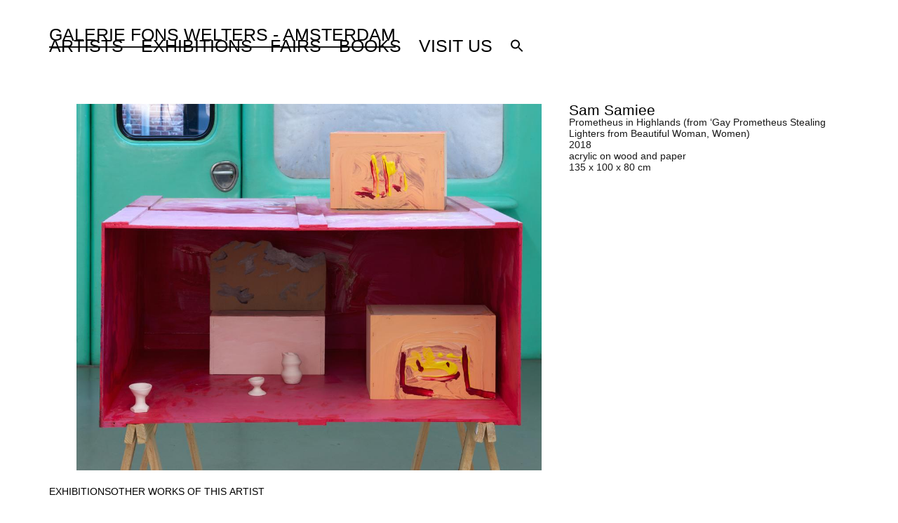

--- FILE ---
content_type: text/html; charset=UTF-8
request_url: https://fonswelters.nl/works/prometheus-in-highlands-from-gay-prometheus-stealing-lighters-from-beautiful-woman-women/
body_size: 18540
content:
<!doctype html>
<html lang="en-AU">
<head>
	<meta charset="UTF-8">
	<meta name="viewport" content="width=device-width, initial-scale=1">
	<link rel="profile" href="https://gmpg.org/xfn/11">
	<meta name='robots' content='index, follow, max-image-preview:large, max-snippet:-1, max-video-preview:-1' />
	<style>img:is([sizes="auto" i], [sizes^="auto," i]) { contain-intrinsic-size: 3000px 1500px }</style>
	
	<!-- This site is optimized with the Yoast SEO plugin v25.3.1 - https://yoast.com/wordpress/plugins/seo/ -->
	<title>Prometheus in Highlands (from &#039;Gay Prometheus Stealing Lighters from Beautiful Woman, Women) - Fons Welters</title>
	<link rel="canonical" href="https://fonswelters.nl/works/prometheus-in-highlands-from-gay-prometheus-stealing-lighters-from-beautiful-woman-women/" />
	<meta property="og:locale" content="en_US" />
	<meta property="og:type" content="article" />
	<meta property="og:title" content="Prometheus in Highlands (from &#039;Gay Prometheus Stealing Lighters from Beautiful Woman, Women) - Fons Welters" />
	<meta property="og:url" content="https://fonswelters.nl/works/prometheus-in-highlands-from-gay-prometheus-stealing-lighters-from-beautiful-woman-women/" />
	<meta property="og:site_name" content="Fons Welters" />
	<meta property="article:modified_time" content="2024-05-08T06:39:35+00:00" />
	<meta property="og:image" content="https://file.web.artbutler.com/wph24/uploads/sites/5/2024/05/08053200/4c987a16ea63430d.jpg" />
	<meta property="og:image:width" content="1049" />
	<meta property="og:image:height" content="825" />
	<meta property="og:image:type" content="image/jpeg" />
	<meta name="twitter:card" content="summary_large_image" />
	<script type="application/ld+json" class="yoast-schema-graph">{"@context":"https://schema.org","@graph":[{"@type":"WebPage","@id":"https://fonswelters.nl/works/prometheus-in-highlands-from-gay-prometheus-stealing-lighters-from-beautiful-woman-women/","url":"https://fonswelters.nl/works/prometheus-in-highlands-from-gay-prometheus-stealing-lighters-from-beautiful-woman-women/","name":"Prometheus in Highlands (from 'Gay Prometheus Stealing Lighters from Beautiful Woman, Women) - Fons Welters","isPartOf":{"@id":"https://fonswelters.nl/#website"},"primaryImageOfPage":{"@id":"https://fonswelters.nl/works/prometheus-in-highlands-from-gay-prometheus-stealing-lighters-from-beautiful-woman-women/#primaryimage"},"image":{"@id":"https://fonswelters.nl/works/prometheus-in-highlands-from-gay-prometheus-stealing-lighters-from-beautiful-woman-women/#primaryimage"},"thumbnailUrl":"https://file.web.artbutler.com/wph24/uploads/sites/5/2024/05/08053200/4c987a16ea63430d.jpg","datePublished":"2024-05-08T04:33:44+00:00","dateModified":"2024-05-08T06:39:35+00:00","breadcrumb":{"@id":"https://fonswelters.nl/works/prometheus-in-highlands-from-gay-prometheus-stealing-lighters-from-beautiful-woman-women/#breadcrumb"},"inLanguage":"en-AU","potentialAction":[{"@type":"ReadAction","target":["https://fonswelters.nl/works/prometheus-in-highlands-from-gay-prometheus-stealing-lighters-from-beautiful-woman-women/"]}]},{"@type":"ImageObject","inLanguage":"en-AU","@id":"https://fonswelters.nl/works/prometheus-in-highlands-from-gay-prometheus-stealing-lighters-from-beautiful-woman-women/#primaryimage","url":"https://file.web.artbutler.com/wph24/uploads/sites/5/2024/05/08053200/4c987a16ea63430d.jpg","contentUrl":"https://file.web.artbutler.com/wph24/uploads/sites/5/2024/05/08053200/4c987a16ea63430d.jpg","width":1049,"height":825,"caption":""},{"@type":"BreadcrumbList","@id":"https://fonswelters.nl/works/prometheus-in-highlands-from-gay-prometheus-stealing-lighters-from-beautiful-woman-women/#breadcrumb","itemListElement":[{"@type":"ListItem","position":1,"name":"Works","item":"https://fonswelters.nl/works/"},{"@type":"ListItem","position":2,"name":"Prometheus in Highlands (from &#8216;Gay Prometheus Stealing Lighters from Beautiful Woman, Women)"}]},{"@type":"WebSite","@id":"https://fonswelters.nl/#website","url":"https://fonswelters.nl/","name":"Fons Welters","description":"","potentialAction":[{"@type":"SearchAction","target":{"@type":"EntryPoint","urlTemplate":"https://fonswelters.nl/?s={search_term_string}"},"query-input":{"@type":"PropertyValueSpecification","valueRequired":true,"valueName":"search_term_string"}}],"inLanguage":"en-AU"},{"@context":"http://schema.org","@type":"VisualArtwork","@id":"https://fonswelters.nl/works/prometheus-in-highlands-from-gay-prometheus-stealing-lighters-from-beautiful-woman-women/#visual-artwork","name":"Prometheus in Highlands (from &#8216;Gay Prometheus Stealing Lighters from Beautiful Woman, Women)","url":"https://fonswelters.nl/works/prometheus-in-highlands-from-gay-prometheus-stealing-lighters-from-beautiful-woman-women/","dateCreated":"2018","artMedium":"acrylic on wood and paper","artform":"Mixed Media","size":"135 x 100 x 80 cm","image":{"@type":"ImageObject","url":"https://file.web.artbutler.com/wph24/uploads/sites/5/2024/05/08053200/4c987a16ea63430d.jpg","width":1049,"height":825}}]}</script>
	<!-- / Yoast SEO plugin. -->


<link rel='dns-prefetch' href='//fonswelters.nl' />
<link rel="alternate" type="application/rss+xml" title="Fons Welters &raquo; Feed" href="https://fonswelters.nl/feed/" />
<link rel="alternate" type="application/rss+xml" title="Fons Welters &raquo; Comments Feed" href="https://fonswelters.nl/comments/feed/" />
<script>
window._wpemojiSettings = {"baseUrl":"https:\/\/s.w.org\/images\/core\/emoji\/15.1.0\/72x72\/","ext":".png","svgUrl":"https:\/\/s.w.org\/images\/core\/emoji\/15.1.0\/svg\/","svgExt":".svg","source":{"concatemoji":"https:\/\/fonswelters.nl\/wp-includes\/js\/wp-emoji-release.min.js?ver=6.8.1"}};
/*! This file is auto-generated */
!function(i,n){var o,s,e;function c(e){try{var t={supportTests:e,timestamp:(new Date).valueOf()};sessionStorage.setItem(o,JSON.stringify(t))}catch(e){}}function p(e,t,n){e.clearRect(0,0,e.canvas.width,e.canvas.height),e.fillText(t,0,0);var t=new Uint32Array(e.getImageData(0,0,e.canvas.width,e.canvas.height).data),r=(e.clearRect(0,0,e.canvas.width,e.canvas.height),e.fillText(n,0,0),new Uint32Array(e.getImageData(0,0,e.canvas.width,e.canvas.height).data));return t.every(function(e,t){return e===r[t]})}function u(e,t,n){switch(t){case"flag":return n(e,"\ud83c\udff3\ufe0f\u200d\u26a7\ufe0f","\ud83c\udff3\ufe0f\u200b\u26a7\ufe0f")?!1:!n(e,"\ud83c\uddfa\ud83c\uddf3","\ud83c\uddfa\u200b\ud83c\uddf3")&&!n(e,"\ud83c\udff4\udb40\udc67\udb40\udc62\udb40\udc65\udb40\udc6e\udb40\udc67\udb40\udc7f","\ud83c\udff4\u200b\udb40\udc67\u200b\udb40\udc62\u200b\udb40\udc65\u200b\udb40\udc6e\u200b\udb40\udc67\u200b\udb40\udc7f");case"emoji":return!n(e,"\ud83d\udc26\u200d\ud83d\udd25","\ud83d\udc26\u200b\ud83d\udd25")}return!1}function f(e,t,n){var r="undefined"!=typeof WorkerGlobalScope&&self instanceof WorkerGlobalScope?new OffscreenCanvas(300,150):i.createElement("canvas"),a=r.getContext("2d",{willReadFrequently:!0}),o=(a.textBaseline="top",a.font="600 32px Arial",{});return e.forEach(function(e){o[e]=t(a,e,n)}),o}function t(e){var t=i.createElement("script");t.src=e,t.defer=!0,i.head.appendChild(t)}"undefined"!=typeof Promise&&(o="wpEmojiSettingsSupports",s=["flag","emoji"],n.supports={everything:!0,everythingExceptFlag:!0},e=new Promise(function(e){i.addEventListener("DOMContentLoaded",e,{once:!0})}),new Promise(function(t){var n=function(){try{var e=JSON.parse(sessionStorage.getItem(o));if("object"==typeof e&&"number"==typeof e.timestamp&&(new Date).valueOf()<e.timestamp+604800&&"object"==typeof e.supportTests)return e.supportTests}catch(e){}return null}();if(!n){if("undefined"!=typeof Worker&&"undefined"!=typeof OffscreenCanvas&&"undefined"!=typeof URL&&URL.createObjectURL&&"undefined"!=typeof Blob)try{var e="postMessage("+f.toString()+"("+[JSON.stringify(s),u.toString(),p.toString()].join(",")+"));",r=new Blob([e],{type:"text/javascript"}),a=new Worker(URL.createObjectURL(r),{name:"wpTestEmojiSupports"});return void(a.onmessage=function(e){c(n=e.data),a.terminate(),t(n)})}catch(e){}c(n=f(s,u,p))}t(n)}).then(function(e){for(var t in e)n.supports[t]=e[t],n.supports.everything=n.supports.everything&&n.supports[t],"flag"!==t&&(n.supports.everythingExceptFlag=n.supports.everythingExceptFlag&&n.supports[t]);n.supports.everythingExceptFlag=n.supports.everythingExceptFlag&&!n.supports.flag,n.DOMReady=!1,n.readyCallback=function(){n.DOMReady=!0}}).then(function(){return e}).then(function(){var e;n.supports.everything||(n.readyCallback(),(e=n.source||{}).concatemoji?t(e.concatemoji):e.wpemoji&&e.twemoji&&(t(e.twemoji),t(e.wpemoji)))}))}((window,document),window._wpemojiSettings);
</script>
<link rel='stylesheet' id='abx-lightbox-style-css' href='https://fonswelters.nl/wp-content/plugins/artbutlerwebsites/elementor/Lightbox/index.css?ver=1.22.3' media='all' />
<style id='wp-emoji-styles-inline-css'>

	img.wp-smiley, img.emoji {
		display: inline !important;
		border: none !important;
		box-shadow: none !important;
		height: 1em !important;
		width: 1em !important;
		margin: 0 0.07em !important;
		vertical-align: -0.1em !important;
		background: none !important;
		padding: 0 !important;
	}
</style>
<link rel='stylesheet' id='wp-block-library-css' href='https://fonswelters.nl/wp-includes/css/dist/block-library/style.min.css?ver=6.8.1' media='all' />
<style id='global-styles-inline-css'>
:root{--wp--preset--aspect-ratio--square: 1;--wp--preset--aspect-ratio--4-3: 4/3;--wp--preset--aspect-ratio--3-4: 3/4;--wp--preset--aspect-ratio--3-2: 3/2;--wp--preset--aspect-ratio--2-3: 2/3;--wp--preset--aspect-ratio--16-9: 16/9;--wp--preset--aspect-ratio--9-16: 9/16;--wp--preset--color--black: #000000;--wp--preset--color--cyan-bluish-gray: #abb8c3;--wp--preset--color--white: #ffffff;--wp--preset--color--pale-pink: #f78da7;--wp--preset--color--vivid-red: #cf2e2e;--wp--preset--color--luminous-vivid-orange: #ff6900;--wp--preset--color--luminous-vivid-amber: #fcb900;--wp--preset--color--light-green-cyan: #7bdcb5;--wp--preset--color--vivid-green-cyan: #00d084;--wp--preset--color--pale-cyan-blue: #8ed1fc;--wp--preset--color--vivid-cyan-blue: #0693e3;--wp--preset--color--vivid-purple: #9b51e0;--wp--preset--gradient--vivid-cyan-blue-to-vivid-purple: linear-gradient(135deg,rgba(6,147,227,1) 0%,rgb(155,81,224) 100%);--wp--preset--gradient--light-green-cyan-to-vivid-green-cyan: linear-gradient(135deg,rgb(122,220,180) 0%,rgb(0,208,130) 100%);--wp--preset--gradient--luminous-vivid-amber-to-luminous-vivid-orange: linear-gradient(135deg,rgba(252,185,0,1) 0%,rgba(255,105,0,1) 100%);--wp--preset--gradient--luminous-vivid-orange-to-vivid-red: linear-gradient(135deg,rgba(255,105,0,1) 0%,rgb(207,46,46) 100%);--wp--preset--gradient--very-light-gray-to-cyan-bluish-gray: linear-gradient(135deg,rgb(238,238,238) 0%,rgb(169,184,195) 100%);--wp--preset--gradient--cool-to-warm-spectrum: linear-gradient(135deg,rgb(74,234,220) 0%,rgb(151,120,209) 20%,rgb(207,42,186) 40%,rgb(238,44,130) 60%,rgb(251,105,98) 80%,rgb(254,248,76) 100%);--wp--preset--gradient--blush-light-purple: linear-gradient(135deg,rgb(255,206,236) 0%,rgb(152,150,240) 100%);--wp--preset--gradient--blush-bordeaux: linear-gradient(135deg,rgb(254,205,165) 0%,rgb(254,45,45) 50%,rgb(107,0,62) 100%);--wp--preset--gradient--luminous-dusk: linear-gradient(135deg,rgb(255,203,112) 0%,rgb(199,81,192) 50%,rgb(65,88,208) 100%);--wp--preset--gradient--pale-ocean: linear-gradient(135deg,rgb(255,245,203) 0%,rgb(182,227,212) 50%,rgb(51,167,181) 100%);--wp--preset--gradient--electric-grass: linear-gradient(135deg,rgb(202,248,128) 0%,rgb(113,206,126) 100%);--wp--preset--gradient--midnight: linear-gradient(135deg,rgb(2,3,129) 0%,rgb(40,116,252) 100%);--wp--preset--font-size--small: 13px;--wp--preset--font-size--medium: 20px;--wp--preset--font-size--large: 36px;--wp--preset--font-size--x-large: 42px;--wp--preset--spacing--20: 0.44rem;--wp--preset--spacing--30: 0.67rem;--wp--preset--spacing--40: 1rem;--wp--preset--spacing--50: 1.5rem;--wp--preset--spacing--60: 2.25rem;--wp--preset--spacing--70: 3.38rem;--wp--preset--spacing--80: 5.06rem;--wp--preset--shadow--natural: 6px 6px 9px rgba(0, 0, 0, 0.2);--wp--preset--shadow--deep: 12px 12px 50px rgba(0, 0, 0, 0.4);--wp--preset--shadow--sharp: 6px 6px 0px rgba(0, 0, 0, 0.2);--wp--preset--shadow--outlined: 6px 6px 0px -3px rgba(255, 255, 255, 1), 6px 6px rgba(0, 0, 0, 1);--wp--preset--shadow--crisp: 6px 6px 0px rgba(0, 0, 0, 1);}:root { --wp--style--global--content-size: 800px;--wp--style--global--wide-size: 1200px; }:where(body) { margin: 0; }.wp-site-blocks > .alignleft { float: left; margin-right: 2em; }.wp-site-blocks > .alignright { float: right; margin-left: 2em; }.wp-site-blocks > .aligncenter { justify-content: center; margin-left: auto; margin-right: auto; }:where(.wp-site-blocks) > * { margin-block-start: 24px; margin-block-end: 0; }:where(.wp-site-blocks) > :first-child { margin-block-start: 0; }:where(.wp-site-blocks) > :last-child { margin-block-end: 0; }:root { --wp--style--block-gap: 24px; }:root :where(.is-layout-flow) > :first-child{margin-block-start: 0;}:root :where(.is-layout-flow) > :last-child{margin-block-end: 0;}:root :where(.is-layout-flow) > *{margin-block-start: 24px;margin-block-end: 0;}:root :where(.is-layout-constrained) > :first-child{margin-block-start: 0;}:root :where(.is-layout-constrained) > :last-child{margin-block-end: 0;}:root :where(.is-layout-constrained) > *{margin-block-start: 24px;margin-block-end: 0;}:root :where(.is-layout-flex){gap: 24px;}:root :where(.is-layout-grid){gap: 24px;}.is-layout-flow > .alignleft{float: left;margin-inline-start: 0;margin-inline-end: 2em;}.is-layout-flow > .alignright{float: right;margin-inline-start: 2em;margin-inline-end: 0;}.is-layout-flow > .aligncenter{margin-left: auto !important;margin-right: auto !important;}.is-layout-constrained > .alignleft{float: left;margin-inline-start: 0;margin-inline-end: 2em;}.is-layout-constrained > .alignright{float: right;margin-inline-start: 2em;margin-inline-end: 0;}.is-layout-constrained > .aligncenter{margin-left: auto !important;margin-right: auto !important;}.is-layout-constrained > :where(:not(.alignleft):not(.alignright):not(.alignfull)){max-width: var(--wp--style--global--content-size);margin-left: auto !important;margin-right: auto !important;}.is-layout-constrained > .alignwide{max-width: var(--wp--style--global--wide-size);}body .is-layout-flex{display: flex;}.is-layout-flex{flex-wrap: wrap;align-items: center;}.is-layout-flex > :is(*, div){margin: 0;}body .is-layout-grid{display: grid;}.is-layout-grid > :is(*, div){margin: 0;}body{padding-top: 0px;padding-right: 0px;padding-bottom: 0px;padding-left: 0px;}a:where(:not(.wp-element-button)){text-decoration: underline;}:root :where(.wp-element-button, .wp-block-button__link){background-color: #32373c;border-width: 0;color: #fff;font-family: inherit;font-size: inherit;line-height: inherit;padding: calc(0.667em + 2px) calc(1.333em + 2px);text-decoration: none;}.has-black-color{color: var(--wp--preset--color--black) !important;}.has-cyan-bluish-gray-color{color: var(--wp--preset--color--cyan-bluish-gray) !important;}.has-white-color{color: var(--wp--preset--color--white) !important;}.has-pale-pink-color{color: var(--wp--preset--color--pale-pink) !important;}.has-vivid-red-color{color: var(--wp--preset--color--vivid-red) !important;}.has-luminous-vivid-orange-color{color: var(--wp--preset--color--luminous-vivid-orange) !important;}.has-luminous-vivid-amber-color{color: var(--wp--preset--color--luminous-vivid-amber) !important;}.has-light-green-cyan-color{color: var(--wp--preset--color--light-green-cyan) !important;}.has-vivid-green-cyan-color{color: var(--wp--preset--color--vivid-green-cyan) !important;}.has-pale-cyan-blue-color{color: var(--wp--preset--color--pale-cyan-blue) !important;}.has-vivid-cyan-blue-color{color: var(--wp--preset--color--vivid-cyan-blue) !important;}.has-vivid-purple-color{color: var(--wp--preset--color--vivid-purple) !important;}.has-black-background-color{background-color: var(--wp--preset--color--black) !important;}.has-cyan-bluish-gray-background-color{background-color: var(--wp--preset--color--cyan-bluish-gray) !important;}.has-white-background-color{background-color: var(--wp--preset--color--white) !important;}.has-pale-pink-background-color{background-color: var(--wp--preset--color--pale-pink) !important;}.has-vivid-red-background-color{background-color: var(--wp--preset--color--vivid-red) !important;}.has-luminous-vivid-orange-background-color{background-color: var(--wp--preset--color--luminous-vivid-orange) !important;}.has-luminous-vivid-amber-background-color{background-color: var(--wp--preset--color--luminous-vivid-amber) !important;}.has-light-green-cyan-background-color{background-color: var(--wp--preset--color--light-green-cyan) !important;}.has-vivid-green-cyan-background-color{background-color: var(--wp--preset--color--vivid-green-cyan) !important;}.has-pale-cyan-blue-background-color{background-color: var(--wp--preset--color--pale-cyan-blue) !important;}.has-vivid-cyan-blue-background-color{background-color: var(--wp--preset--color--vivid-cyan-blue) !important;}.has-vivid-purple-background-color{background-color: var(--wp--preset--color--vivid-purple) !important;}.has-black-border-color{border-color: var(--wp--preset--color--black) !important;}.has-cyan-bluish-gray-border-color{border-color: var(--wp--preset--color--cyan-bluish-gray) !important;}.has-white-border-color{border-color: var(--wp--preset--color--white) !important;}.has-pale-pink-border-color{border-color: var(--wp--preset--color--pale-pink) !important;}.has-vivid-red-border-color{border-color: var(--wp--preset--color--vivid-red) !important;}.has-luminous-vivid-orange-border-color{border-color: var(--wp--preset--color--luminous-vivid-orange) !important;}.has-luminous-vivid-amber-border-color{border-color: var(--wp--preset--color--luminous-vivid-amber) !important;}.has-light-green-cyan-border-color{border-color: var(--wp--preset--color--light-green-cyan) !important;}.has-vivid-green-cyan-border-color{border-color: var(--wp--preset--color--vivid-green-cyan) !important;}.has-pale-cyan-blue-border-color{border-color: var(--wp--preset--color--pale-cyan-blue) !important;}.has-vivid-cyan-blue-border-color{border-color: var(--wp--preset--color--vivid-cyan-blue) !important;}.has-vivid-purple-border-color{border-color: var(--wp--preset--color--vivid-purple) !important;}.has-vivid-cyan-blue-to-vivid-purple-gradient-background{background: var(--wp--preset--gradient--vivid-cyan-blue-to-vivid-purple) !important;}.has-light-green-cyan-to-vivid-green-cyan-gradient-background{background: var(--wp--preset--gradient--light-green-cyan-to-vivid-green-cyan) !important;}.has-luminous-vivid-amber-to-luminous-vivid-orange-gradient-background{background: var(--wp--preset--gradient--luminous-vivid-amber-to-luminous-vivid-orange) !important;}.has-luminous-vivid-orange-to-vivid-red-gradient-background{background: var(--wp--preset--gradient--luminous-vivid-orange-to-vivid-red) !important;}.has-very-light-gray-to-cyan-bluish-gray-gradient-background{background: var(--wp--preset--gradient--very-light-gray-to-cyan-bluish-gray) !important;}.has-cool-to-warm-spectrum-gradient-background{background: var(--wp--preset--gradient--cool-to-warm-spectrum) !important;}.has-blush-light-purple-gradient-background{background: var(--wp--preset--gradient--blush-light-purple) !important;}.has-blush-bordeaux-gradient-background{background: var(--wp--preset--gradient--blush-bordeaux) !important;}.has-luminous-dusk-gradient-background{background: var(--wp--preset--gradient--luminous-dusk) !important;}.has-pale-ocean-gradient-background{background: var(--wp--preset--gradient--pale-ocean) !important;}.has-electric-grass-gradient-background{background: var(--wp--preset--gradient--electric-grass) !important;}.has-midnight-gradient-background{background: var(--wp--preset--gradient--midnight) !important;}.has-small-font-size{font-size: var(--wp--preset--font-size--small) !important;}.has-medium-font-size{font-size: var(--wp--preset--font-size--medium) !important;}.has-large-font-size{font-size: var(--wp--preset--font-size--large) !important;}.has-x-large-font-size{font-size: var(--wp--preset--font-size--x-large) !important;}
:root :where(.wp-block-pullquote){font-size: 1.5em;line-height: 1.6;}
</style>
<link rel='stylesheet' id='ivory-search-styles-css' href='https://fonswelters.nl/wp-content/plugins/add-search-to-menu/public/css/ivory-search.min.css?ver=5.5.11' media='all' />
<link rel='stylesheet' id='hello-elementor-css' href='https://fonswelters.nl/wp-content/themes/hello-elementor/assets/css/reset.css?ver=3.4.4' media='all' />
<link rel='stylesheet' id='hello-elementor-theme-style-css' href='https://fonswelters.nl/wp-content/themes/hello-elementor/assets/css/theme.css?ver=3.4.4' media='all' />
<link rel='stylesheet' id='hello-elementor-header-footer-css' href='https://fonswelters.nl/wp-content/themes/hello-elementor/assets/css/header-footer.css?ver=3.4.4' media='all' />
<link rel='stylesheet' id='elementor-frontend-css' href='https://fonswelters.nl/wp-content/plugins/elementor/assets/css/frontend.min.css?ver=3.29.2' media='all' />
<style id='elementor-frontend-inline-css'>

		.dialog-widget.elementor-lightbox, .confirm-modal-content.elementor-lightbox {
			
			
			
			
			
		}

		.dialog-widget.elementor-lightbox .swiper .elementor-swiper-button,
		.dialog-widget.elementor-lightbox .swiper~.elementor-swiper-button {
			color: var(--lightbox-ui-color);
			font-size: var(--lightbox-navigation-icons-size);
		}

		.dialog-widget.elementor-lightbox .swiper .elementor-swiper-button:hover,
		.dialog-widget.elementor-lightbox .swiper~.elementor-swiper-button:hover {
			color: var(--lightbox-ui-color-hover);
		}

		.dialog-widget.elementor-lightbox .swiper .elementor-swiper-button svg,
		.dialog-widget.elementor-lightbox .swiper~.elementor-swiper-button svg {
			fill: currentColor;
		}

		.dialog-widget.elementor-lightbox .swiper .swiper-pagination-fraction {
			color: var(--lightbox-ui-color);
		}

		.confirm-modal-content .abx-left, .confirm-modal-content .abx-right {
			width: var(--lightbox-navigation-icons-size);
			height: var(--lightbox-navigation-icons-size);
		}

		.confirm-modal-content .counter {
			color: var(--lightbox-ui-color);
			font-size: var(--lightbox-header-icons-size);
			
		}

		.confirm-modal-content .abx-close svg {
			width: var(--lightbox-header-icons-size);
			height: var(--lightbox-header-icons-size);
		}
	
.elementor-slideshow__title{font-family:var(--e-global-typography-text-font-family);font-size:var(--e-global-typography-text-font-size);font-style:var(--e-global-typography-text-font-style);font-weight:var(--e-global-typography-text-font-weight);text-transform:var(--e-global-typography-text-text-transform);line-height:var(--e-global-typography-text-line-height);letter-spacing:var(--e-global-typography-text-letter-spacing);word-spacing:var(--e-global-typography-text-word-spacing);}
.elementor-slideshow__title{font-family:var(--e-global-typography-text-font-family);font-size:var(--e-global-typography-text-font-size);font-style:var(--e-global-typography-text-font-style);font-weight:var(--e-global-typography-text-font-weight);text-transform:var(--e-global-typography-text-text-transform);line-height:var(--e-global-typography-text-line-height);letter-spacing:var(--e-global-typography-text-letter-spacing);word-spacing:var(--e-global-typography-text-word-spacing);}
.elementor-slideshow__title{font-family:var(--e-global-typography-text-font-family);font-size:var(--e-global-typography-text-font-size);font-style:var(--e-global-typography-text-font-style);font-weight:var(--e-global-typography-text-font-weight);text-transform:var(--e-global-typography-text-text-transform);line-height:var(--e-global-typography-text-line-height);letter-spacing:var(--e-global-typography-text-letter-spacing);word-spacing:var(--e-global-typography-text-word-spacing);}
</style>
<link rel='stylesheet' id='elementor-post-9-css' href='https://fonswelters.nl/wp-content/uploads/sites/5/elementor/css/post-9.css?ver=1766494321' media='all' />
<link rel='stylesheet' id='widget-spacer-css' href='https://fonswelters.nl/wp-content/plugins/elementor/assets/css/widget-spacer.min.css?ver=3.29.2' media='all' />
<link rel='stylesheet' id='widget-heading-css' href='https://fonswelters.nl/wp-content/plugins/elementor/assets/css/widget-heading.min.css?ver=3.29.2' media='all' />
<link rel='stylesheet' id='widget-nav-menu-css' href='https://fonswelters.nl/wp-content/plugins/elementor-pro/assets/css/widget-nav-menu.min.css?ver=3.29.2' media='all' />
<link rel='stylesheet' id='e-animation-shrink-css' href='https://fonswelters.nl/wp-content/plugins/elementor/assets/lib/animations/styles/e-animation-shrink.min.css?ver=3.29.2' media='all' />
<link rel='stylesheet' id='widget-social-icons-css' href='https://fonswelters.nl/wp-content/plugins/elementor/assets/css/widget-social-icons.min.css?ver=3.29.2' media='all' />
<link rel='stylesheet' id='e-apple-webkit-css' href='https://fonswelters.nl/wp-content/plugins/elementor/assets/css/conditionals/apple-webkit.min.css?ver=3.29.2' media='all' />
<link rel='stylesheet' id='widget-image-css' href='https://fonswelters.nl/wp-content/plugins/elementor/assets/css/widget-image.min.css?ver=3.29.2' media='all' />
<link rel='stylesheet' id='swiper-css' href='https://fonswelters.nl/wp-content/plugins/elementor/assets/lib/swiper/v8/css/swiper.min.css?ver=8.4.5' media='all' />
<link rel='stylesheet' id='e-swiper-css' href='https://fonswelters.nl/wp-content/plugins/elementor/assets/css/conditionals/e-swiper.min.css?ver=3.29.2' media='all' />
<link rel='stylesheet' id='widget-image-carousel-css' href='https://fonswelters.nl/wp-content/plugins/elementor/assets/css/widget-image-carousel.min.css?ver=3.29.2' media='all' />
<link rel='stylesheet' id='widget-post-info-css' href='https://fonswelters.nl/wp-content/plugins/elementor-pro/assets/css/widget-post-info.min.css?ver=3.29.2' media='all' />
<link rel='stylesheet' id='widget-icon-list-css' href='https://fonswelters.nl/wp-content/plugins/elementor/assets/css/widget-icon-list.min.css?ver=3.29.2' media='all' />
<link rel='stylesheet' id='widget-nested-tabs-css' href='https://fonswelters.nl/wp-content/plugins/elementor/assets/css/widget-nested-tabs.min.css?ver=3.29.2' media='all' />
<link rel='stylesheet' id='widget-loop-common-css' href='https://fonswelters.nl/wp-content/plugins/elementor-pro/assets/css/widget-loop-common.min.css?ver=3.29.2' media='all' />
<link rel='stylesheet' id='widget-loop-grid-css' href='https://fonswelters.nl/wp-content/plugins/elementor-pro/assets/css/widget-loop-grid.min.css?ver=3.29.2' media='all' />
<link rel='stylesheet' id='widget-loop-carousel-css' href='https://fonswelters.nl/wp-content/plugins/elementor-pro/assets/css/widget-loop-carousel.min.css?ver=3.29.2' media='all' />
<link rel='stylesheet' id='widget-form-css' href='https://fonswelters.nl/wp-content/plugins/elementor-pro/assets/css/widget-form.min.css?ver=3.29.2' media='all' />
<link rel='stylesheet' id='e-popup-css' href='https://fonswelters.nl/wp-content/plugins/elementor-pro/assets/css/conditionals/popup.min.css?ver=3.29.2' media='all' />
<link rel='stylesheet' id='abx-carousels-css' href='https://fonswelters.nl/wp-content/plugins/artbutlerwebsites/elementor/css/abx-carousels.css?ver=1.22.3' media='all' />
<link rel='stylesheet' id='abx-globals-css' href='https://fonswelters.nl/wp-content/plugins/artbutlerwebsites/elementor/css/global.css?ver=1.22.3' media='all' />
<link rel='stylesheet' id='abx-layouts-css' href='https://fonswelters.nl/wp-content/plugins/artbutlerwebsites/elementor/css/layouts.css?ver=1.22.3' media='all' />
<link rel='stylesheet' id='elementor-post-104-css' href='https://fonswelters.nl/wp-content/uploads/sites/5/elementor/css/post-104.css?ver=1766494321' media='all' />
<link rel='stylesheet' id='elementor-post-20-css' href='https://fonswelters.nl/wp-content/uploads/sites/5/elementor/css/post-20.css?ver=1766494321' media='all' />
<link rel='stylesheet' id='elementor-post-35-css' href='https://fonswelters.nl/wp-content/uploads/sites/5/elementor/css/post-35.css?ver=1766494321' media='all' />
<link rel='stylesheet' id='elementor-post-32-css' href='https://fonswelters.nl/wp-content/uploads/sites/5/elementor/css/post-32.css?ver=1766494321' media='all' />
<link rel='stylesheet' id='elementor-gf-local-roboto-css' href='https://fonswelters.nl/wp-content/uploads/sites/5/elementor/google-fonts/css/roboto.css?ver=1750878974' media='all' />
<script src="https://fonswelters.nl/wp-includes/js/jquery/jquery.min.js?ver=3.7.1" id="jquery-core-js"></script>
<script src="https://fonswelters.nl/wp-includes/js/jquery/jquery-migrate.min.js?ver=3.4.1" id="jquery-migrate-js"></script>
<script src="https://fonswelters.nl/wp-content/plugins/artbutlerwebsites/elementor/js/enquiry.js?ver=1.22.3" id="popup-script-js"></script>
<script src="https://fonswelters.nl/wp-content/plugins/artbutlerwebsites/elementor/js/vendors/list.min.js?ver=1.22.3" id="list-js-js"></script>
<script src="https://fonswelters.nl/wp-content/plugins/artbutlerwebsites/elementor/js/hide-data.js?ver=1.22.3" id="hide-data-js"></script>
<script src="https://fonswelters.nl/wp-content/plugins/artbutlerwebsites/elementor/js/carousel-size.js?ver=1.22.3" id="abx-carousel-js"></script>
<script src="https://fonswelters.nl/wp-content/plugins/artbutlerwebsites/elementor/js/elementor-fixes.js?ver=1.22.3" id="abx-elementor-fix-js"></script>
<script id="abx-tab-hash-js-extra">
var tab_with_scroll = {"with_scroll":"0","scroll_offset":"0"};
var tab_with_scroll = {"with_scroll":"0","scroll_offset":"0"};
</script>
<script src="https://fonswelters.nl/wp-content/plugins/artbutlerwebsites/elementor/js/tab-hash.js?ver=1.22.3" id="abx-tab-hash-js"></script>
<script src="https://cdn.jsdelivr.net/npm/justified-layout@4.1.0/dist/justified-layout.min.js?ver=4.1.0" id="justified-layout-js"></script>
<script src="https://fonswelters.nl/wp-content/plugins/artbutlerwebsites/elementor/js/justified-layout.js?ver=1.22.3" id="abx-justified-layout-js"></script>
<script src="https://fonswelters.nl/wp-content/plugins/artbutlerwebsites/elementor/js/form-callback.js?ver=1.22.3" id="abx-form-callback-js"></script>
<script id="abx-elementor-pro-version-js-before">
window.elementorProVersion = "3.29.2"
</script>
<script src="https://fonswelters.nl/wp-content/plugins/elementor-pro/assets/js/page-transitions.min.js?ver=3.29.2" id="page-transitions-js"></script>
<script src="https://fonswelters.nl/wp-content/plugins/artbutlerwebsites/elementor/js/pagination.js?ver=1.22.3" id="abx-pagination-js"></script>
<script id="abx-lightbox-js-extra">
var post_meta_data = {"post_title":"Prometheus in Highlands (from \u2018Gay Prometheus Stealing Lighters from Beautiful Woman, Women)","post_type":"works"};
</script>
<script id="abx-lightbox-js-before">
window.website_config = {"lang":"en"}
</script>
<script src="https://fonswelters.nl/wp-content/plugins/artbutlerwebsites/elementor/js/lightbox.js?ver=1.22.3" id="abx-lightbox-js"></script>
<link rel="https://api.w.org/" href="https://fonswelters.nl/wp-json/" /><link rel="alternate" title="JSON" type="application/json" href="https://fonswelters.nl/wp-json/wp/v2/works/14019" /><link rel="EditURI" type="application/rsd+xml" title="RSD" href="https://fonswelters.nl/xmlrpc.php?rsd" />
<meta name="generator" content="WordPress 6.8.1" />
<link rel='shortlink' href='https://fonswelters.nl/?p=14019' />
<link rel="alternate" title="oEmbed (JSON)" type="application/json+oembed" href="https://fonswelters.nl/wp-json/oembed/1.0/embed?url=https%3A%2F%2Ffonswelters.nl%2Fworks%2Fprometheus-in-highlands-from-gay-prometheus-stealing-lighters-from-beautiful-woman-women%2F" />
<link rel="alternate" title="oEmbed (XML)" type="text/xml+oembed" href="https://fonswelters.nl/wp-json/oembed/1.0/embed?url=https%3A%2F%2Ffonswelters.nl%2Fworks%2Fprometheus-in-highlands-from-gay-prometheus-stealing-lighters-from-beautiful-woman-women%2F&#038;format=xml" />
<meta name="generator" content="Elementor 3.29.2; features: e_font_icon_svg, additional_custom_breakpoints, e_local_google_fonts; settings: css_print_method-external, google_font-enabled, font_display-auto">
			<style>
				.e-con.e-parent:nth-of-type(n+4):not(.e-lazyloaded):not(.e-no-lazyload),
				.e-con.e-parent:nth-of-type(n+4):not(.e-lazyloaded):not(.e-no-lazyload) * {
					background-image: none !important;
				}
				@media screen and (max-height: 1024px) {
					.e-con.e-parent:nth-of-type(n+3):not(.e-lazyloaded):not(.e-no-lazyload),
					.e-con.e-parent:nth-of-type(n+3):not(.e-lazyloaded):not(.e-no-lazyload) * {
						background-image: none !important;
					}
				}
				@media screen and (max-height: 640px) {
					.e-con.e-parent:nth-of-type(n+2):not(.e-lazyloaded):not(.e-no-lazyload),
					.e-con.e-parent:nth-of-type(n+2):not(.e-lazyloaded):not(.e-no-lazyload) * {
						background-image: none !important;
					}
				}
			</style>
			<style type="text/css" media="screen">.is-menu path.search-icon-path { fill: #0a0a0a;}body .popup-search-close:after, body .search-close:after { border-color: #0a0a0a;}body .popup-search-close:before, body .search-close:before { border-color: #0a0a0a;}</style></head>
<body class="wp-singular works-template-default single single-works postid-14019 wp-embed-responsive wp-theme-hello-elementor hello-elementor artbutlerwebsites hello-elementor-default elementor-default elementor-kit-9 elementor-page-35">

		<e-page-transition class="e-page-transition--entering" exclude="^https\:\/\/fonswelters\.nl\/wp\-admin\/">
					</e-page-transition>
		
<a class="skip-link screen-reader-text" href="#content">Skip to content</a>

		<div data-elementor-type="header" data-elementor-id="104" class="elementor elementor-104 elementor-location-header" data-elementor-post-type="elementor_library">
			<div class="elementor-element elementor-element-a99ffcc e-flex e-con-boxed e-con e-parent" data-id="a99ffcc" data-element_type="container">
					<div class="e-con-inner">
				<div class="elementor-element elementor-element-f39cb4a elementor-widget elementor-widget-spacer" data-id="f39cb4a" data-element_type="widget" data-widget_type="spacer.default">
				<div class="elementor-widget-container">
							<div class="elementor-spacer">
			<div class="elementor-spacer-inner"></div>
		</div>
						</div>
				</div>
					</div>
				</div>
		<div class="elementor-element elementor-element-b7be10d elementor-hidden-tablet elementor-hidden-mobile e-flex e-con-boxed e-con e-parent" data-id="b7be10d" data-element_type="container" data-settings="{&quot;background_background&quot;:&quot;classic&quot;}">
					<div class="e-con-inner">
				<div class="elementor-element elementor-element-1440b2d elementor-widget elementor-widget-heading" data-id="1440b2d" data-element_type="widget" data-widget_type="heading.default">
				<div class="elementor-widget-container">
					<h2 class="elementor-heading-title elementor-size-default"><a href="https://fonswelters.nl">Galerie Fons Welters - Amsterdam</a></h2>				</div>
				</div>
				<div class="elementor-element elementor-element-8a1e07b elementor-nav-menu--dropdown-tablet elementor-nav-menu__text-align-aside elementor-nav-menu--toggle elementor-nav-menu--burger elementor-widget elementor-widget-nav-menu" data-id="8a1e07b" data-element_type="widget" data-settings="{&quot;layout&quot;:&quot;horizontal&quot;,&quot;submenu_icon&quot;:{&quot;value&quot;:&quot;&lt;svg class=\&quot;e-font-icon-svg e-fas-caret-down\&quot; viewBox=\&quot;0 0 320 512\&quot; xmlns=\&quot;http:\/\/www.w3.org\/2000\/svg\&quot;&gt;&lt;path d=\&quot;M31.3 192h257.3c17.8 0 26.7 21.5 14.1 34.1L174.1 354.8c-7.8 7.8-20.5 7.8-28.3 0L17.2 226.1C4.6 213.5 13.5 192 31.3 192z\&quot;&gt;&lt;\/path&gt;&lt;\/svg&gt;&quot;,&quot;library&quot;:&quot;fa-solid&quot;},&quot;toggle&quot;:&quot;burger&quot;}" data-widget_type="nav-menu.default">
				<div class="elementor-widget-container">
								<nav aria-label="Menu" class="elementor-nav-menu--main elementor-nav-menu__container elementor-nav-menu--layout-horizontal e--pointer-underline e--animation-fade">
				<ul id="menu-1-8a1e07b" class="elementor-nav-menu"><li class="menu-item menu-item-type-post_type_archive menu-item-object-artists menu-item-195"><a href="https://fonswelters.nl/artists/" class="elementor-item">Artists</a></li>
<li class="menu-item menu-item-type-post_type_archive menu-item-object-exhibitions menu-item-196"><a href="https://fonswelters.nl/exhibitions/" class="elementor-item">Exhibitions</a></li>
<li class="menu-item menu-item-type-post_type_archive menu-item-object-fairs menu-item-197"><a href="https://fonswelters.nl/fairs/" class="elementor-item">Fairs</a></li>
<li class="menu-item menu-item-type-post_type_archive menu-item-object-publications menu-item-199"><a href="https://fonswelters.nl/publications/" class="elementor-item">Books</a></li>
<li class="menu-item menu-item-type-post_type menu-item-object-page menu-item-200"><a href="https://fonswelters.nl/contact/" class="elementor-item">Visit Us</a></li>
<li class=" astm-search-menu is-menu is-dropdown menu-item"><a href="#" role="button" aria-label="Search Icon Link"><svg width="20" height="20" class="search-icon" role="img" viewBox="2 9 20 5" focusable="false" aria-label="Search">
						<path class="search-icon-path" d="M15.5 14h-.79l-.28-.27C15.41 12.59 16 11.11 16 9.5 16 5.91 13.09 3 9.5 3S3 5.91 3 9.5 5.91 16 9.5 16c1.61 0 3.09-.59 4.23-1.57l.27.28v.79l5 4.99L20.49 19l-4.99-5zm-6 0C7.01 14 5 11.99 5 9.5S7.01 5 9.5 5 14 7.01 14 9.5 11.99 14 9.5 14z"></path></svg></a><form  class="is-search-form is-form-style is-form-style-3 is-form-id-0 " action="https://fonswelters.nl/" method="get" role="search" ><label for="is-search-input-0"><span class="is-screen-reader-text">Search for:</span><input  type="search" id="is-search-input-0" name="s" value="" class="is-search-input" placeholder="Search here..." autocomplete=off /></label><button type="submit" class="is-search-submit"><span class="is-screen-reader-text">Search Button</span><span class="is-search-icon"><svg focusable="false" aria-label="Search" xmlns="http://www.w3.org/2000/svg" viewBox="0 0 24 24" width="24px"><path d="M15.5 14h-.79l-.28-.27C15.41 12.59 16 11.11 16 9.5 16 5.91 13.09 3 9.5 3S3 5.91 3 9.5 5.91 16 9.5 16c1.61 0 3.09-.59 4.23-1.57l.27.28v.79l5 4.99L20.49 19l-4.99-5zm-6 0C7.01 14 5 11.99 5 9.5S7.01 5 9.5 5 14 7.01 14 9.5 11.99 14 9.5 14z"></path></svg></span></button></form><div class="search-close"></div></li></ul>			</nav>
					<div class="elementor-menu-toggle" role="button" tabindex="0" aria-label="Menu Toggle" aria-expanded="false">
			<svg aria-hidden="true" role="presentation" class="elementor-menu-toggle__icon--open e-font-icon-svg e-eicon-menu-bar" viewBox="0 0 1000 1000" xmlns="http://www.w3.org/2000/svg"><path d="M104 333H896C929 333 958 304 958 271S929 208 896 208H104C71 208 42 237 42 271S71 333 104 333ZM104 583H896C929 583 958 554 958 521S929 458 896 458H104C71 458 42 487 42 521S71 583 104 583ZM104 833H896C929 833 958 804 958 771S929 708 896 708H104C71 708 42 737 42 771S71 833 104 833Z"></path></svg><svg aria-hidden="true" role="presentation" class="elementor-menu-toggle__icon--close e-font-icon-svg e-eicon-close" viewBox="0 0 1000 1000" xmlns="http://www.w3.org/2000/svg"><path d="M742 167L500 408 258 167C246 154 233 150 217 150 196 150 179 158 167 167 154 179 150 196 150 212 150 229 154 242 171 254L408 500 167 742C138 771 138 800 167 829 196 858 225 858 254 829L496 587 738 829C750 842 767 846 783 846 800 846 817 842 829 829 842 817 846 804 846 783 846 767 842 750 829 737L588 500 833 258C863 229 863 200 833 171 804 137 775 137 742 167Z"></path></svg>		</div>
					<nav class="elementor-nav-menu--dropdown elementor-nav-menu__container" aria-hidden="true">
				<ul id="menu-2-8a1e07b" class="elementor-nav-menu"><li class="menu-item menu-item-type-post_type_archive menu-item-object-artists menu-item-195"><a href="https://fonswelters.nl/artists/" class="elementor-item" tabindex="-1">Artists</a></li>
<li class="menu-item menu-item-type-post_type_archive menu-item-object-exhibitions menu-item-196"><a href="https://fonswelters.nl/exhibitions/" class="elementor-item" tabindex="-1">Exhibitions</a></li>
<li class="menu-item menu-item-type-post_type_archive menu-item-object-fairs menu-item-197"><a href="https://fonswelters.nl/fairs/" class="elementor-item" tabindex="-1">Fairs</a></li>
<li class="menu-item menu-item-type-post_type_archive menu-item-object-publications menu-item-199"><a href="https://fonswelters.nl/publications/" class="elementor-item" tabindex="-1">Books</a></li>
<li class="menu-item menu-item-type-post_type menu-item-object-page menu-item-200"><a href="https://fonswelters.nl/contact/" class="elementor-item" tabindex="-1">Visit Us</a></li>
<li class=" astm-search-menu is-menu is-dropdown menu-item"><a href="#" role="button" aria-label="Search Icon Link"><svg width="20" height="20" class="search-icon" role="img" viewBox="2 9 20 5" focusable="false" aria-label="Search">
						<path class="search-icon-path" d="M15.5 14h-.79l-.28-.27C15.41 12.59 16 11.11 16 9.5 16 5.91 13.09 3 9.5 3S3 5.91 3 9.5 5.91 16 9.5 16c1.61 0 3.09-.59 4.23-1.57l.27.28v.79l5 4.99L20.49 19l-4.99-5zm-6 0C7.01 14 5 11.99 5 9.5S7.01 5 9.5 5 14 7.01 14 9.5 11.99 14 9.5 14z"></path></svg></a><form  class="is-search-form is-form-style is-form-style-3 is-form-id-0 " action="https://fonswelters.nl/" method="get" role="search" ><label for="is-search-input-0"><span class="is-screen-reader-text">Search for:</span><input  type="search" id="is-search-input-0" name="s" value="" class="is-search-input" placeholder="Search here..." autocomplete=off /></label><button type="submit" class="is-search-submit"><span class="is-screen-reader-text">Search Button</span><span class="is-search-icon"><svg focusable="false" aria-label="Search" xmlns="http://www.w3.org/2000/svg" viewBox="0 0 24 24" width="24px"><path d="M15.5 14h-.79l-.28-.27C15.41 12.59 16 11.11 16 9.5 16 5.91 13.09 3 9.5 3S3 5.91 3 9.5 5.91 16 9.5 16c1.61 0 3.09-.59 4.23-1.57l.27.28v.79l5 4.99L20.49 19l-4.99-5zm-6 0C7.01 14 5 11.99 5 9.5S7.01 5 9.5 5 14 7.01 14 9.5 11.99 14 9.5 14z"></path></svg></span></button></form><div class="search-close"></div></li></ul>			</nav>
						</div>
				</div>
					</div>
				</div>
		<div class="elementor-element elementor-element-838f11b elementor-hidden-desktop elementor-hidden-mobile e-flex e-con-boxed e-con e-parent" data-id="838f11b" data-element_type="container" data-settings="{&quot;background_background&quot;:&quot;classic&quot;}">
					<div class="e-con-inner">
				<div class="elementor-element elementor-element-889b50b elementor-widget elementor-widget-heading" data-id="889b50b" data-element_type="widget" data-widget_type="heading.default">
				<div class="elementor-widget-container">
					<h2 class="elementor-heading-title elementor-size-default"><a href="https://fonswelters.nl">Galerie Fons Welters - Amsterdam</a></h2>				</div>
				</div>
				<div class="elementor-element elementor-element-ef2f017 elementor-absolute elementor-nav-menu--dropdown-tablet elementor-nav-menu__text-align-aside elementor-nav-menu--toggle elementor-nav-menu--burger elementor-widget elementor-widget-nav-menu" data-id="ef2f017" data-element_type="widget" data-settings="{&quot;_position&quot;:&quot;absolute&quot;,&quot;layout&quot;:&quot;horizontal&quot;,&quot;submenu_icon&quot;:{&quot;value&quot;:&quot;&lt;svg class=\&quot;e-font-icon-svg e-fas-caret-down\&quot; viewBox=\&quot;0 0 320 512\&quot; xmlns=\&quot;http:\/\/www.w3.org\/2000\/svg\&quot;&gt;&lt;path d=\&quot;M31.3 192h257.3c17.8 0 26.7 21.5 14.1 34.1L174.1 354.8c-7.8 7.8-20.5 7.8-28.3 0L17.2 226.1C4.6 213.5 13.5 192 31.3 192z\&quot;&gt;&lt;\/path&gt;&lt;\/svg&gt;&quot;,&quot;library&quot;:&quot;fa-solid&quot;},&quot;toggle&quot;:&quot;burger&quot;}" data-widget_type="nav-menu.default">
				<div class="elementor-widget-container">
								<nav aria-label="Menu" class="elementor-nav-menu--main elementor-nav-menu__container elementor-nav-menu--layout-horizontal e--pointer-underline e--animation-fade">
				<ul id="menu-1-ef2f017" class="elementor-nav-menu"><li class="menu-item menu-item-type-post_type_archive menu-item-object-artists menu-item-195"><a href="https://fonswelters.nl/artists/" class="elementor-item">Artists</a></li>
<li class="menu-item menu-item-type-post_type_archive menu-item-object-exhibitions menu-item-196"><a href="https://fonswelters.nl/exhibitions/" class="elementor-item">Exhibitions</a></li>
<li class="menu-item menu-item-type-post_type_archive menu-item-object-fairs menu-item-197"><a href="https://fonswelters.nl/fairs/" class="elementor-item">Fairs</a></li>
<li class="menu-item menu-item-type-post_type_archive menu-item-object-publications menu-item-199"><a href="https://fonswelters.nl/publications/" class="elementor-item">Books</a></li>
<li class="menu-item menu-item-type-post_type menu-item-object-page menu-item-200"><a href="https://fonswelters.nl/contact/" class="elementor-item">Visit Us</a></li>
<li class=" astm-search-menu is-menu is-dropdown menu-item"><a href="#" role="button" aria-label="Search Icon Link"><svg width="20" height="20" class="search-icon" role="img" viewBox="2 9 20 5" focusable="false" aria-label="Search">
						<path class="search-icon-path" d="M15.5 14h-.79l-.28-.27C15.41 12.59 16 11.11 16 9.5 16 5.91 13.09 3 9.5 3S3 5.91 3 9.5 5.91 16 9.5 16c1.61 0 3.09-.59 4.23-1.57l.27.28v.79l5 4.99L20.49 19l-4.99-5zm-6 0C7.01 14 5 11.99 5 9.5S7.01 5 9.5 5 14 7.01 14 9.5 11.99 14 9.5 14z"></path></svg></a><form  class="is-search-form is-form-style is-form-style-3 is-form-id-0 " action="https://fonswelters.nl/" method="get" role="search" ><label for="is-search-input-0"><span class="is-screen-reader-text">Search for:</span><input  type="search" id="is-search-input-0" name="s" value="" class="is-search-input" placeholder="Search here..." autocomplete=off /></label><button type="submit" class="is-search-submit"><span class="is-screen-reader-text">Search Button</span><span class="is-search-icon"><svg focusable="false" aria-label="Search" xmlns="http://www.w3.org/2000/svg" viewBox="0 0 24 24" width="24px"><path d="M15.5 14h-.79l-.28-.27C15.41 12.59 16 11.11 16 9.5 16 5.91 13.09 3 9.5 3S3 5.91 3 9.5 5.91 16 9.5 16c1.61 0 3.09-.59 4.23-1.57l.27.28v.79l5 4.99L20.49 19l-4.99-5zm-6 0C7.01 14 5 11.99 5 9.5S7.01 5 9.5 5 14 7.01 14 9.5 11.99 14 9.5 14z"></path></svg></span></button></form><div class="search-close"></div></li></ul>			</nav>
					<div class="elementor-menu-toggle" role="button" tabindex="0" aria-label="Menu Toggle" aria-expanded="false">
			<svg aria-hidden="true" role="presentation" class="elementor-menu-toggle__icon--open e-font-icon-svg e-eicon-menu-bar" viewBox="0 0 1000 1000" xmlns="http://www.w3.org/2000/svg"><path d="M104 333H896C929 333 958 304 958 271S929 208 896 208H104C71 208 42 237 42 271S71 333 104 333ZM104 583H896C929 583 958 554 958 521S929 458 896 458H104C71 458 42 487 42 521S71 583 104 583ZM104 833H896C929 833 958 804 958 771S929 708 896 708H104C71 708 42 737 42 771S71 833 104 833Z"></path></svg><svg aria-hidden="true" role="presentation" class="elementor-menu-toggle__icon--close e-font-icon-svg e-eicon-close" viewBox="0 0 1000 1000" xmlns="http://www.w3.org/2000/svg"><path d="M742 167L500 408 258 167C246 154 233 150 217 150 196 150 179 158 167 167 154 179 150 196 150 212 150 229 154 242 171 254L408 500 167 742C138 771 138 800 167 829 196 858 225 858 254 829L496 587 738 829C750 842 767 846 783 846 800 846 817 842 829 829 842 817 846 804 846 783 846 767 842 750 829 737L588 500 833 258C863 229 863 200 833 171 804 137 775 137 742 167Z"></path></svg>		</div>
					<nav class="elementor-nav-menu--dropdown elementor-nav-menu__container" aria-hidden="true">
				<ul id="menu-2-ef2f017" class="elementor-nav-menu"><li class="menu-item menu-item-type-post_type_archive menu-item-object-artists menu-item-195"><a href="https://fonswelters.nl/artists/" class="elementor-item" tabindex="-1">Artists</a></li>
<li class="menu-item menu-item-type-post_type_archive menu-item-object-exhibitions menu-item-196"><a href="https://fonswelters.nl/exhibitions/" class="elementor-item" tabindex="-1">Exhibitions</a></li>
<li class="menu-item menu-item-type-post_type_archive menu-item-object-fairs menu-item-197"><a href="https://fonswelters.nl/fairs/" class="elementor-item" tabindex="-1">Fairs</a></li>
<li class="menu-item menu-item-type-post_type_archive menu-item-object-publications menu-item-199"><a href="https://fonswelters.nl/publications/" class="elementor-item" tabindex="-1">Books</a></li>
<li class="menu-item menu-item-type-post_type menu-item-object-page menu-item-200"><a href="https://fonswelters.nl/contact/" class="elementor-item" tabindex="-1">Visit Us</a></li>
<li class=" astm-search-menu is-menu is-dropdown menu-item"><a href="#" role="button" aria-label="Search Icon Link"><svg width="20" height="20" class="search-icon" role="img" viewBox="2 9 20 5" focusable="false" aria-label="Search">
						<path class="search-icon-path" d="M15.5 14h-.79l-.28-.27C15.41 12.59 16 11.11 16 9.5 16 5.91 13.09 3 9.5 3S3 5.91 3 9.5 5.91 16 9.5 16c1.61 0 3.09-.59 4.23-1.57l.27.28v.79l5 4.99L20.49 19l-4.99-5zm-6 0C7.01 14 5 11.99 5 9.5S7.01 5 9.5 5 14 7.01 14 9.5 11.99 14 9.5 14z"></path></svg></a><form  class="is-search-form is-form-style is-form-style-3 is-form-id-0 " action="https://fonswelters.nl/" method="get" role="search" ><label for="is-search-input-0"><span class="is-screen-reader-text">Search for:</span><input  type="search" id="is-search-input-0" name="s" value="" class="is-search-input" placeholder="Search here..." autocomplete=off /></label><button type="submit" class="is-search-submit"><span class="is-screen-reader-text">Search Button</span><span class="is-search-icon"><svg focusable="false" aria-label="Search" xmlns="http://www.w3.org/2000/svg" viewBox="0 0 24 24" width="24px"><path d="M15.5 14h-.79l-.28-.27C15.41 12.59 16 11.11 16 9.5 16 5.91 13.09 3 9.5 3S3 5.91 3 9.5 5.91 16 9.5 16c1.61 0 3.09-.59 4.23-1.57l.27.28v.79l5 4.99L20.49 19l-4.99-5zm-6 0C7.01 14 5 11.99 5 9.5S7.01 5 9.5 5 14 7.01 14 9.5 11.99 14 9.5 14z"></path></svg></span></button></form><div class="search-close"></div></li></ul>			</nav>
						</div>
				</div>
					</div>
				</div>
		<div class="elementor-element elementor-element-6a33cf0 elementor-hidden-desktop elementor-hidden-tablet e-flex e-con-boxed e-con e-parent" data-id="6a33cf0" data-element_type="container" data-settings="{&quot;background_background&quot;:&quot;classic&quot;}">
					<div class="e-con-inner">
				<div class="elementor-element elementor-element-a43cc20 elementor-widget elementor-widget-heading" data-id="a43cc20" data-element_type="widget" data-widget_type="heading.default">
				<div class="elementor-widget-container">
					<h2 class="elementor-heading-title elementor-size-default"><a href="https://fonswelters.nl">Galerie Fons Welters - Amsterdam</a></h2>				</div>
				</div>
					</div>
				</div>
		<div class="elementor-element elementor-element-18a85b1 elementor-hidden-desktop elementor-hidden-tablet e-flex e-con-boxed e-con e-parent" data-id="18a85b1" data-element_type="container">
					<div class="e-con-inner">
				<div class="elementor-element elementor-element-4a777cf elementor-widget-mobile__width-inherit elementor-absolute elementor-nav-menu--dropdown-tablet elementor-nav-menu__text-align-aside elementor-nav-menu--toggle elementor-nav-menu--burger elementor-widget elementor-widget-nav-menu" data-id="4a777cf" data-element_type="widget" data-settings="{&quot;_position&quot;:&quot;absolute&quot;,&quot;layout&quot;:&quot;horizontal&quot;,&quot;submenu_icon&quot;:{&quot;value&quot;:&quot;&lt;svg class=\&quot;e-font-icon-svg e-fas-caret-down\&quot; viewBox=\&quot;0 0 320 512\&quot; xmlns=\&quot;http:\/\/www.w3.org\/2000\/svg\&quot;&gt;&lt;path d=\&quot;M31.3 192h257.3c17.8 0 26.7 21.5 14.1 34.1L174.1 354.8c-7.8 7.8-20.5 7.8-28.3 0L17.2 226.1C4.6 213.5 13.5 192 31.3 192z\&quot;&gt;&lt;\/path&gt;&lt;\/svg&gt;&quot;,&quot;library&quot;:&quot;fa-solid&quot;},&quot;toggle&quot;:&quot;burger&quot;}" data-widget_type="nav-menu.default">
				<div class="elementor-widget-container">
								<nav aria-label="Menu" class="elementor-nav-menu--main elementor-nav-menu__container elementor-nav-menu--layout-horizontal e--pointer-underline e--animation-fade">
				<ul id="menu-1-4a777cf" class="elementor-nav-menu"><li class="menu-item menu-item-type-post_type_archive menu-item-object-artists menu-item-195"><a href="https://fonswelters.nl/artists/" class="elementor-item">Artists</a></li>
<li class="menu-item menu-item-type-post_type_archive menu-item-object-exhibitions menu-item-196"><a href="https://fonswelters.nl/exhibitions/" class="elementor-item">Exhibitions</a></li>
<li class="menu-item menu-item-type-post_type_archive menu-item-object-fairs menu-item-197"><a href="https://fonswelters.nl/fairs/" class="elementor-item">Fairs</a></li>
<li class="menu-item menu-item-type-post_type_archive menu-item-object-publications menu-item-199"><a href="https://fonswelters.nl/publications/" class="elementor-item">Books</a></li>
<li class="menu-item menu-item-type-post_type menu-item-object-page menu-item-200"><a href="https://fonswelters.nl/contact/" class="elementor-item">Visit Us</a></li>
<li class=" astm-search-menu is-menu is-dropdown menu-item"><a href="#" role="button" aria-label="Search Icon Link"><svg width="20" height="20" class="search-icon" role="img" viewBox="2 9 20 5" focusable="false" aria-label="Search">
						<path class="search-icon-path" d="M15.5 14h-.79l-.28-.27C15.41 12.59 16 11.11 16 9.5 16 5.91 13.09 3 9.5 3S3 5.91 3 9.5 5.91 16 9.5 16c1.61 0 3.09-.59 4.23-1.57l.27.28v.79l5 4.99L20.49 19l-4.99-5zm-6 0C7.01 14 5 11.99 5 9.5S7.01 5 9.5 5 14 7.01 14 9.5 11.99 14 9.5 14z"></path></svg></a><form  class="is-search-form is-form-style is-form-style-3 is-form-id-0 " action="https://fonswelters.nl/" method="get" role="search" ><label for="is-search-input-0"><span class="is-screen-reader-text">Search for:</span><input  type="search" id="is-search-input-0" name="s" value="" class="is-search-input" placeholder="Search here..." autocomplete=off /></label><button type="submit" class="is-search-submit"><span class="is-screen-reader-text">Search Button</span><span class="is-search-icon"><svg focusable="false" aria-label="Search" xmlns="http://www.w3.org/2000/svg" viewBox="0 0 24 24" width="24px"><path d="M15.5 14h-.79l-.28-.27C15.41 12.59 16 11.11 16 9.5 16 5.91 13.09 3 9.5 3S3 5.91 3 9.5 5.91 16 9.5 16c1.61 0 3.09-.59 4.23-1.57l.27.28v.79l5 4.99L20.49 19l-4.99-5zm-6 0C7.01 14 5 11.99 5 9.5S7.01 5 9.5 5 14 7.01 14 9.5 11.99 14 9.5 14z"></path></svg></span></button></form><div class="search-close"></div></li></ul>			</nav>
					<div class="elementor-menu-toggle" role="button" tabindex="0" aria-label="Menu Toggle" aria-expanded="false">
			<svg aria-hidden="true" role="presentation" class="elementor-menu-toggle__icon--open e-font-icon-svg e-eicon-menu-bar" viewBox="0 0 1000 1000" xmlns="http://www.w3.org/2000/svg"><path d="M104 333H896C929 333 958 304 958 271S929 208 896 208H104C71 208 42 237 42 271S71 333 104 333ZM104 583H896C929 583 958 554 958 521S929 458 896 458H104C71 458 42 487 42 521S71 583 104 583ZM104 833H896C929 833 958 804 958 771S929 708 896 708H104C71 708 42 737 42 771S71 833 104 833Z"></path></svg><svg aria-hidden="true" role="presentation" class="elementor-menu-toggle__icon--close e-font-icon-svg e-eicon-close" viewBox="0 0 1000 1000" xmlns="http://www.w3.org/2000/svg"><path d="M742 167L500 408 258 167C246 154 233 150 217 150 196 150 179 158 167 167 154 179 150 196 150 212 150 229 154 242 171 254L408 500 167 742C138 771 138 800 167 829 196 858 225 858 254 829L496 587 738 829C750 842 767 846 783 846 800 846 817 842 829 829 842 817 846 804 846 783 846 767 842 750 829 737L588 500 833 258C863 229 863 200 833 171 804 137 775 137 742 167Z"></path></svg>		</div>
					<nav class="elementor-nav-menu--dropdown elementor-nav-menu__container" aria-hidden="true">
				<ul id="menu-2-4a777cf" class="elementor-nav-menu"><li class="menu-item menu-item-type-post_type_archive menu-item-object-artists menu-item-195"><a href="https://fonswelters.nl/artists/" class="elementor-item" tabindex="-1">Artists</a></li>
<li class="menu-item menu-item-type-post_type_archive menu-item-object-exhibitions menu-item-196"><a href="https://fonswelters.nl/exhibitions/" class="elementor-item" tabindex="-1">Exhibitions</a></li>
<li class="menu-item menu-item-type-post_type_archive menu-item-object-fairs menu-item-197"><a href="https://fonswelters.nl/fairs/" class="elementor-item" tabindex="-1">Fairs</a></li>
<li class="menu-item menu-item-type-post_type_archive menu-item-object-publications menu-item-199"><a href="https://fonswelters.nl/publications/" class="elementor-item" tabindex="-1">Books</a></li>
<li class="menu-item menu-item-type-post_type menu-item-object-page menu-item-200"><a href="https://fonswelters.nl/contact/" class="elementor-item" tabindex="-1">Visit Us</a></li>
<li class=" astm-search-menu is-menu is-dropdown menu-item"><a href="#" role="button" aria-label="Search Icon Link"><svg width="20" height="20" class="search-icon" role="img" viewBox="2 9 20 5" focusable="false" aria-label="Search">
						<path class="search-icon-path" d="M15.5 14h-.79l-.28-.27C15.41 12.59 16 11.11 16 9.5 16 5.91 13.09 3 9.5 3S3 5.91 3 9.5 5.91 16 9.5 16c1.61 0 3.09-.59 4.23-1.57l.27.28v.79l5 4.99L20.49 19l-4.99-5zm-6 0C7.01 14 5 11.99 5 9.5S7.01 5 9.5 5 14 7.01 14 9.5 11.99 14 9.5 14z"></path></svg></a><form  class="is-search-form is-form-style is-form-style-3 is-form-id-0 " action="https://fonswelters.nl/" method="get" role="search" ><label for="is-search-input-0"><span class="is-screen-reader-text">Search for:</span><input  type="search" id="is-search-input-0" name="s" value="" class="is-search-input" placeholder="Search here..." autocomplete=off /></label><button type="submit" class="is-search-submit"><span class="is-screen-reader-text">Search Button</span><span class="is-search-icon"><svg focusable="false" aria-label="Search" xmlns="http://www.w3.org/2000/svg" viewBox="0 0 24 24" width="24px"><path d="M15.5 14h-.79l-.28-.27C15.41 12.59 16 11.11 16 9.5 16 5.91 13.09 3 9.5 3S3 5.91 3 9.5 5.91 16 9.5 16c1.61 0 3.09-.59 4.23-1.57l.27.28v.79l5 4.99L20.49 19l-4.99-5zm-6 0C7.01 14 5 11.99 5 9.5S7.01 5 9.5 5 14 7.01 14 9.5 11.99 14 9.5 14z"></path></svg></span></button></form><div class="search-close"></div></li></ul>			</nav>
						</div>
				</div>
				<div class="elementor-element elementor-element-3f79ead elementor-widget elementor-widget-spacer" data-id="3f79ead" data-element_type="widget" data-widget_type="spacer.default">
				<div class="elementor-widget-container">
							<div class="elementor-spacer">
			<div class="elementor-spacer-inner"></div>
		</div>
						</div>
				</div>
					</div>
				</div>
		<div class="elementor-element elementor-element-d8f6ff7 e-flex e-con-boxed e-con e-parent" data-id="d8f6ff7" data-element_type="container">
					<div class="e-con-inner">
				<div class="elementor-element elementor-element-dafe2cb elementor-widget elementor-widget-spacer" data-id="dafe2cb" data-element_type="widget" data-widget_type="spacer.default">
				<div class="elementor-widget-container">
							<div class="elementor-spacer">
			<div class="elementor-spacer-inner"></div>
		</div>
						</div>
				</div>
					</div>
				</div>
				</div>
				<div data-elementor-type="single-post" data-elementor-id="35" class="elementor elementor-35 elementor-location-single post-14019 works type-works status-publish has-post-thumbnail hentry" data-elementor-post-type="elementor_library">
			<div class="elementor-element elementor-element-2c6c121 abx-work-container e-flex e-con-boxed e-con e-parent" data-id="2c6c121" data-element_type="container">
					<div class="e-con-inner">
		<div class="elementor-element elementor-element-e330766 e-con-full e-flex e-con e-child" data-id="e330766" data-element_type="container">
				<div class="elementor-element elementor-element-e9a73d5 elementor-widget__width-inherit abx-work-image elementor-widget elementor-widget-theme-post-featured-image elementor-widget-image" data-id="e9a73d5" data-element_type="widget" data-widget_type="theme-post-featured-image.default">
				<div class="elementor-widget-container">
					<!DOCTYPE html PUBLIC "-//W3C//DTD HTML 4.0 Transitional//EN" "http://www.w3.org/TR/REC-html40/loose.dtd">
<?xml encoding="utf-8" ?><html><body><img width="1049" height="825" src="https://file.web.artbutler.com/wph24/uploads/sites/5/2024/05/08053200/4c987a16ea63430d.jpg" class="attachment-1536x1536 size-1536x1536 wp-image-16723" alt="Prometheus in Highlands (from &lsquo;Gay Prometheus Stealing Lighters from Beautiful Woman, Women) - Sam Samiee " srcset="https://file.web.artbutler.com/wph24/uploads/sites/5/2024/05/08053200/4c987a16ea63430d.jpg 1049w, https://file.web.artbutler.com/wph24/uploads/sites/5/2024/05/08053200/4c987a16ea63430d-300x236.jpg 300w, https://file.web.artbutler.com/wph24/uploads/sites/5/2024/05/08053200/4c987a16ea63430d-1024x805.jpg 1024w, https://file.web.artbutler.com/wph24/uploads/sites/5/2024/05/08053200/4c987a16ea63430d-768x604.jpg 768w" sizes="(max-width: 1049px) 100vw, 1049px" style="aspect-ratio: 1049/825" title="Prometheus in Highlands (from &lsquo;Gay Prometheus Stealing Lighters from Beautiful Woman, Women) - Sam Samiee">											</body></html>
				</div>
				</div>
				</div>
		<div class="elementor-element elementor-element-3252cb9 e-flex e-con-boxed e-con e-child" data-id="3252cb9" data-element_type="container">
					<div class="e-con-inner">
				<div class="elementor-element elementor-element-af1d186 elementor-arrows-position-outside abx-work-slider elementor-widget elementor-widget-image-carousel" data-id="af1d186" data-element_type="widget" data-settings="{&quot;slides_to_show&quot;:&quot;4&quot;,&quot;slides_to_scroll&quot;:&quot;1&quot;,&quot;navigation&quot;:&quot;arrows&quot;,&quot;autoplay&quot;:&quot;no&quot;,&quot;infinite&quot;:&quot;no&quot;,&quot;image_spacing_custom&quot;:{&quot;unit&quot;:&quot;px&quot;,&quot;size&quot;:&quot;10&quot;,&quot;sizes&quot;:[]},&quot;speed&quot;:500,&quot;image_spacing_custom_tablet&quot;:{&quot;unit&quot;:&quot;px&quot;,&quot;size&quot;:&quot;&quot;,&quot;sizes&quot;:[]},&quot;image_spacing_custom_mobile&quot;:{&quot;unit&quot;:&quot;px&quot;,&quot;size&quot;:&quot;&quot;,&quot;sizes&quot;:[]}}" data-widget_type="image-carousel.default">
				<div class="elementor-widget-container">
					<!DOCTYPE html PUBLIC "-//W3C//DTD HTML 4.0 Transitional//EN" "http://www.w3.org/TR/REC-html40/loose.dtd">
<?xml encoding="utf-8" ?><html><body><div class="elementor-image-carousel-wrapper swiper" role="region" aria-roledescription="carousel" aria-label="Image Carousel" dir="ltr">
			<div class="elementor-image-carousel swiper-wrapper swiper-image-stretch" aria-live="polite">
								<div class="swiper-slide" role="group" aria-roledescription="slide" aria-label="1 of 1"><a data-elementor-open-lightbox="yes" data-elementor-lightbox-slideshow="af1d186" data-elementor-lightbox-title="SAM_MM_3" data-e-action-hash="#elementor-action%3Aaction%3Dlightbox%26settings%3DeyJpZCI6MTY3MjMsInVybCI6Imh0dHBzOlwvXC9maWxlLndlYi5hcnRidXRsZXIuY29tXC93cGgyNFwvdXBsb2Fkc1wvc2l0ZXNcLzVcLzIwMjRcLzA1XC8wODA1MzIwMFwvNGM5ODdhMTZlYTYzNDMwZC5qcGciLCJzbGlkZXNob3ciOiJhZjFkMTg2In0%3D" href="https://file.web.artbutler.com/wph24/uploads/sites/5/2024/05/08053200/4c987a16ea63430d.jpg"><figure class="swiper-slide-inner"><img class="swiper-slide-image" src="https://file.web.artbutler.com/wph24/uploads/sites/5/2024/05/08053200/4c987a16ea63430d-150x150.jpg" alt=""></figure></a></div>			</div>
					</div>
		</body></html>
				</div>
				</div>
				<div class="elementor-element elementor-element-1548177 elementor-widget elementor-widget-heading" data-id="1548177" data-element_type="widget" data-widget_type="heading.default">
				<div class="elementor-widget-container">
					<h2 class="elementor-heading-title elementor-size-default"><a href="https://fonswelters.nl/artists/sam-samiee/">Sam Samiee</a></h2>				</div>
				</div>
				<div class="elementor-element elementor-element-6d39e48 elementor-widget elementor-widget-post-info" data-id="6d39e48" data-element_type="widget" data-widget_type="post-info.default">
				<div class="elementor-widget-container">
							<ul class="elementor-icon-list-items elementor-post-info">
								<li class="elementor-icon-list-item elementor-repeater-item-8fdbd0d">
													<span class="elementor-icon-list-text elementor-post-info__item elementor-post-info__item--type-custom">
										Prometheus in Highlands (from &#8216;Gay Prometheus Stealing Lighters from Beautiful Woman, Women)					</span>
								</li>
				</ul>
						</div>
				</div>
				<div class="elementor-element elementor-element-4faf4c1 elementor-widget elementor-widget-post-info" data-id="4faf4c1" data-element_type="widget" data-widget_type="post-info.default">
				<div class="elementor-widget-container">
							<ul class="elementor-icon-list-items elementor-post-info">
								<li class="elementor-icon-list-item elementor-repeater-item-29489f9">
													<span class="elementor-icon-list-text elementor-post-info__item elementor-post-info__item--type-custom">
										2018					</span>
								</li>
				<li class="elementor-icon-list-item elementor-repeater-item-b46c68e">
													<span class="elementor-icon-list-text elementor-post-info__item elementor-post-info__item--type-custom">
										acrylic on wood and paper					</span>
								</li>
				<li class="elementor-icon-list-item elementor-repeater-item-bef6ac9">
													<span class="elementor-icon-list-text elementor-post-info__item elementor-post-info__item--type-custom">
										135 x 100 x 80 cm
					</span>
								</li>
				</ul>
						</div>
				</div>
					</div>
				</div>
					</div>
				</div>
		<div class="elementor-element elementor-element-a0adbf2 e-flex e-con-boxed e-con e-parent" data-id="a0adbf2" data-element_type="container">
					<div class="e-con-inner">
				<div class="elementor-element elementor-element-150a57a e-n-tabs-none elementor-widget elementor-widget-n-tabs" data-id="150a57a" data-element_type="widget" data-settings="{&quot;tabs_justify_horizontal&quot;:&quot;start&quot;,&quot;horizontal_scroll&quot;:&quot;disable&quot;}" data-widget_type="nested-tabs.default">
				<div class="elementor-widget-container">
							<div class="e-n-tabs" data-widget-number="22062458" aria-label="Tabs. Open items with Enter or Space, close with Escape and navigate using the Arrow keys.">
			<div class="e-n-tabs-heading" role="tablist">
					<button id="e-n-tab-title-220624581" class="e-n-tab-title" aria-selected="true" data-tab-index="1" role="tab" tabindex="0" aria-controls="e-n-tab-content-220624581" style="--n-tabs-title-order: 1;">
						<span class="e-n-tab-title-text">
				Description			</span>
		</button>
				<button id="e-n-tab-title-220624582" class="e-n-tab-title" aria-selected="false" data-tab-index="2" role="tab" tabindex="-1" aria-controls="e-n-tab-content-220624582" style="--n-tabs-title-order: 2;">
						<span class="e-n-tab-title-text">
				Exhibitions			</span>
		</button>
				<button id="e-n-tab-title-220624583" class="e-n-tab-title" aria-selected="false" data-tab-index="3" role="tab" tabindex="-1" aria-controls="e-n-tab-content-220624583" style="--n-tabs-title-order: 3;">
						<span class="e-n-tab-title-text">
				Documents			</span>
		</button>
				<button id="e-n-tab-title-220624584" class="e-n-tab-title" aria-selected="false" data-tab-index="4" role="tab" tabindex="-1" aria-controls="e-n-tab-content-220624584" style="--n-tabs-title-order: 4;">
						<span class="e-n-tab-title-text">
				Other works of this artist			</span>
		</button>
					</div>
			<div class="e-n-tabs-content">
				<div id="e-n-tab-content-220624581" role="tabpanel" aria-labelledby="e-n-tab-title-220624581" data-tab-index="1" style="--n-tabs-title-order: 1;" class="e-active elementor-element elementor-element-9c9cbb6 e-flex e-con-boxed e-con e-child" data-id="9c9cbb6" data-element_type="container">
					<div class="e-con-inner">
				<div class="elementor-element elementor-element-5fa61eb abx-hide-text elementor-widget elementor-widget-text-editor" data-id="5fa61eb" data-element_type="widget" data-widget_type="text-editor.default">
				<div class="elementor-widget-container">
									<div data-empty></div>								</div>
				</div>
					</div>
				</div>
		<div id="e-n-tab-content-220624582" role="tabpanel" aria-labelledby="e-n-tab-title-220624582" data-tab-index="2" style="--n-tabs-title-order: 2;" class=" elementor-element elementor-element-d185d1b e-con-full e-flex e-con e-child" data-id="d185d1b" data-element_type="container">
				<div class="elementor-element elementor-element-4a0289b abx-columns-4 abx-columns-tablet-2 abx-columns-mobile-1 elementor-widget elementor-widget-abx-items" data-id="4a0289b" data-element_type="widget" data-widget_type="abx-items.default">
				<div class="elementor-widget-container">
							<div class="abx-widget-container">
					<script>window.resturl = "https://fonswelters.nl/wp-json/";</script>
			<div class="elementor-loop-container abx-custom-grid elementor-grid"
				 data-posts='[18394]'
				 data-template='107'
				 data-layout='caption_below'
				 			>
					<div class="abx-loop-item">
		<div 		class="elementor-element e-con-boxed e-con e-flex abx-caption-below ">
	<div class="e-con-inner">
		<div
			class="elementor-element elementor-widget elementor-widget-theme-post-featured-image elementor-widget-image">
			<div class="elementor-widget-container">
				<a class="abx-thumb" href="https://fonswelters.nl/exhibitions/casino-copernicus/">
					<img width="668" height="768" src="https://file.web.artbutler.com/wph24/uploads/sites/5/2024/05/08060244/ff1c6aacf28642a7-668x768.jpg" class="attachment-image_list_small size-image_list_small wp-post-image" alt="Roulette " decoding="async" srcset="https://file.web.artbutler.com/wph24/uploads/sites/5/2024/05/08060244/ff1c6aacf28642a7-668x768.jpg 668w, https://file.web.artbutler.com/wph24/uploads/sites/5/2024/05/08060244/ff1c6aacf28642a7-261x300.jpg 261w, https://file.web.artbutler.com/wph24/uploads/sites/5/2024/05/08060244/ff1c6aacf28642a7-891x1024.jpg 891w, https://file.web.artbutler.com/wph24/uploads/sites/5/2024/05/08060244/ff1c6aacf28642a7-768x883.jpg 768w, https://file.web.artbutler.com/wph24/uploads/sites/5/2024/05/08060244/ff1c6aacf28642a7.jpg 937w" sizes="(max-width: 668px) 100vw, 668px" width="668" height="768" style="aspect-ratio: 668/768;" title="Roulette" />				</a>
			</div>
		</div>
		<div class="elementor-element elementor-widget elementor-widget-post-info">
	<div class="elementor-widget-container">
		<ul class="elementor-icon-list-items elementor-post-info abx-post-info">
				<li class="abx-field-repeater elementor-repeater-item-2c56b75">
		<a style='display: inline-block;' href='https://fonswelters.nl/exhibitions/casino-copernicus/'><span class='elementor-icon-list-text elementor-post-info__item elementor-post-info__item--type-custom'>Casino Copernicus</span></a>
	</li>
		<li class="abx-field-repeater elementor-repeater-item-a3aebab">
		<a class="elementor-icon-list-text elementor-post-info__item elementor-post-info__item--type-custom" href="https://fonswelters.nl/exhibitions/casino-copernicus/">23 November, 2018 - 12 January, 2019</a>
	</li>
		<li class="abx-field-repeater elementor-repeater-item-23676de">
		<a class="elementor-icon-list-text elementor-post-info__item elementor-post-info__item--type-custom" href="https://fonswelters.nl/exhibitions/casino-copernicus/">Galerie Fons Welters - Front Space</a>
	</li>
		<li class="abx-field-repeater elementor-repeater-item-777b7ae">
		<a class="elementor-icon-list-text elementor-post-info__item elementor-post-info__item--type-custom" href="https://fonswelters.nl/exhibitions/casino-copernicus/"><div>Sam Samiee</div></a>
	</li>
			</ul>
	</div>
</div>
	</div>
</div>
	</div>
			</div>
					</div>
						</div>
				</div>
				</div>
		<div id="e-n-tab-content-220624583" role="tabpanel" aria-labelledby="e-n-tab-title-220624583" data-tab-index="3" style="--n-tabs-title-order: 3;" class=" elementor-element elementor-element-07181ba e-con-full e-flex e-con e-child" data-id="07181ba" data-element_type="container">
				</div>
		<div id="e-n-tab-content-220624584" role="tabpanel" aria-labelledby="e-n-tab-title-220624584" data-tab-index="4" style="--n-tabs-title-order: 4;" class=" elementor-element elementor-element-d4294be e-flex e-con-boxed e-con e-child" data-id="d4294be" data-element_type="container">
					<div class="e-con-inner">
				<div class="elementor-element elementor-element-50e0c7f abx-columns-4 abx-columns-tablet-2 abx-columns-mobile-1 elementor-widget elementor-widget-abx-items" data-id="50e0c7f" data-element_type="widget" data-widget_type="abx-items.default">
				<div class="elementor-widget-container">
							<div class="abx-widget-container">
					<script>window.resturl = "https://fonswelters.nl/wp-json/";</script>
			<div class="elementor-loop-container abx-custom-grid elementor-grid"
				 data-posts='[13867,13953,14575,14781,14523,15543,13795,13717,14183,13573]'
				 data-template='107'
				 data-layout='caption_below'
				 			>
					<div class="abx-loop-item">
		<div 		class="elementor-element e-con-boxed e-con e-flex abx-caption-below ">
	<div class="e-con-inner">
		<div
			class="elementor-element elementor-widget elementor-widget-theme-post-featured-image elementor-widget-image">
			<div class="elementor-widget-container">
				<a class="abx-thumb" href="https://fonswelters.nl/works/yo-hamlet/">
					<img width="597" height="768" src="https://file.web.artbutler.com/wph24/uploads/sites/5/2024/05/08052227/95e16dd3c90f4aa8-597x768.jpg" class="attachment-image_list_small size-image_list_small wp-post-image" alt="Yo Hamlet! - Sam Samiee " decoding="async" srcset="https://file.web.artbutler.com/wph24/uploads/sites/5/2024/05/08052227/95e16dd3c90f4aa8-597x768.jpg 597w, https://file.web.artbutler.com/wph24/uploads/sites/5/2024/05/08052227/95e16dd3c90f4aa8-233x300.jpg 233w, https://file.web.artbutler.com/wph24/uploads/sites/5/2024/05/08052227/95e16dd3c90f4aa8-796x1024.jpg 796w, https://file.web.artbutler.com/wph24/uploads/sites/5/2024/05/08052227/95e16dd3c90f4aa8-768x988.jpg 768w, https://file.web.artbutler.com/wph24/uploads/sites/5/2024/05/08052227/95e16dd3c90f4aa8.jpg 837w" sizes="(max-width: 597px) 100vw, 597px" width="597" height="768" style="aspect-ratio: 597/768;" title="Yo Hamlet! - Sam Samiee" />				</a>
			</div>
		</div>
		<div class="elementor-element elementor-widget elementor-widget-post-info">
	<div class="elementor-widget-container">
		<ul class="elementor-icon-list-items elementor-post-info abx-post-info">
				<li class="abx-field-repeater elementor-repeater-item-d4621b0">
		<div><a style="display: inline" href="https://fonswelters.nl/artists/sam-samiee/"><span class="elementor-icon-list-text elementor-post-info__item elementor-post-info__item--type-custom">Sam Samiee</span></a></div>
	</li>
		<li class="abx-field-repeater elementor-repeater-item-e862257">
		<a style='display: inline;' href='https://fonswelters.nl/works/yo-hamlet/'>
<span class='elementor-icon-list-text elementor-post-info__item elementor-post-info__item--type-custom'>Yo Hamlet!, 2018 </span>
</a>
	</li>
		<li class="abx-field-repeater elementor-repeater-item-ab8bd74">
		<span class="elementor-icon-list-text elementor-post-info__item elementor-post-info__item--type-custom">acrylic on canvas mounted on MDF</span>
	</li>
		<li class="abx-field-repeater elementor-repeater-item-dbf3461">
		<span class="elementor-icon-list-text elementor-post-info__item elementor-post-info__item--type-custom">83 x 63 cm</span>
	</li>
			</ul>
	</div>
</div>
	</div>
</div>
	</div>
		<div class="abx-loop-item">
		<div 		class="elementor-element e-con-boxed e-con e-flex abx-caption-below ">
	<div class="e-con-inner">
		<div
			class="elementor-element elementor-widget elementor-widget-theme-post-featured-image elementor-widget-image">
			<div class="elementor-widget-container">
				<a class="abx-thumb" href="https://fonswelters.nl/works/seven-designs-for-money-notes-no-3/">
					<img width="768" height="523" src="https://file.web.artbutler.com/wph24/uploads/sites/5/2024/05/08052809/c485072115214c84-768x523.jpg" class="attachment-image_list_small size-image_list_small wp-post-image" alt="Seven Designs for Money Notes No. 3 - Sam Samiee " decoding="async" srcset="https://file.web.artbutler.com/wph24/uploads/sites/5/2024/05/08052809/c485072115214c84-768x523.jpg 768w, https://file.web.artbutler.com/wph24/uploads/sites/5/2024/05/08052809/c485072115214c84-300x204.jpg 300w, https://file.web.artbutler.com/wph24/uploads/sites/5/2024/05/08052809/c485072115214c84-1024x698.jpg 1024w, https://file.web.artbutler.com/wph24/uploads/sites/5/2024/05/08052809/c485072115214c84-1200x818.jpg 1200w, https://file.web.artbutler.com/wph24/uploads/sites/5/2024/05/08052809/c485072115214c84-1536x1047.jpg 1536w, https://file.web.artbutler.com/wph24/uploads/sites/5/2024/05/08052809/c485072115214c84-2048x1395.jpg 2048w" sizes="(max-width: 768px) 100vw, 768px" width="768" height="523" style="aspect-ratio: 768/523;" title="Seven Designs for Money Notes No. 3 - Sam Samiee" />				</a>
			</div>
		</div>
		<div class="elementor-element elementor-widget elementor-widget-post-info">
	<div class="elementor-widget-container">
		<ul class="elementor-icon-list-items elementor-post-info abx-post-info">
				<li class="abx-field-repeater elementor-repeater-item-d4621b0">
		<div><a style="display: inline" href="https://fonswelters.nl/artists/sam-samiee/"><span class="elementor-icon-list-text elementor-post-info__item elementor-post-info__item--type-custom">Sam Samiee</span></a></div>
	</li>
		<li class="abx-field-repeater elementor-repeater-item-e862257">
		<a style='display: inline;' href='https://fonswelters.nl/works/seven-designs-for-money-notes-no-3/'>
<span class='elementor-icon-list-text elementor-post-info__item elementor-post-info__item--type-custom'>Seven Designs for Money Notes No. 3, 2017 </span>
</a>
	</li>
		<li class="abx-field-repeater elementor-repeater-item-ab8bd74">
		<span class="elementor-icon-list-text elementor-post-info__item elementor-post-info__item--type-custom">Acrylic on canvas</span>
	</li>
		<li class="abx-field-repeater elementor-repeater-item-dbf3461">
		<span class="elementor-icon-list-text elementor-post-info__item elementor-post-info__item--type-custom">159 x 245 cm</span>
	</li>
			</ul>
	</div>
</div>
	</div>
</div>
	</div>
		<div class="abx-loop-item">
		<div 		class="elementor-element e-con-boxed e-con e-flex abx-caption-below ">
	<div class="e-con-inner">
		<div
			class="elementor-element elementor-widget elementor-widget-theme-post-featured-image elementor-widget-image">
			<div class="elementor-widget-container">
				<a class="abx-thumb" href="https://fonswelters.nl/works/roulette/">
					<img width="668" height="768" src="https://file.web.artbutler.com/wph24/uploads/sites/5/2024/05/08060244/ff1c6aacf28642a7-668x768.jpg" class="attachment-image_list_small size-image_list_small wp-post-image" alt="Roulette - Sam Samiee " decoding="async" srcset="https://file.web.artbutler.com/wph24/uploads/sites/5/2024/05/08060244/ff1c6aacf28642a7-668x768.jpg 668w, https://file.web.artbutler.com/wph24/uploads/sites/5/2024/05/08060244/ff1c6aacf28642a7-261x300.jpg 261w, https://file.web.artbutler.com/wph24/uploads/sites/5/2024/05/08060244/ff1c6aacf28642a7-891x1024.jpg 891w, https://file.web.artbutler.com/wph24/uploads/sites/5/2024/05/08060244/ff1c6aacf28642a7-768x883.jpg 768w, https://file.web.artbutler.com/wph24/uploads/sites/5/2024/05/08060244/ff1c6aacf28642a7.jpg 937w" sizes="(max-width: 668px) 100vw, 668px" width="668" height="768" style="aspect-ratio: 668/768;" title="Roulette - Sam Samiee" />				</a>
			</div>
		</div>
		<div class="elementor-element elementor-widget elementor-widget-post-info">
	<div class="elementor-widget-container">
		<ul class="elementor-icon-list-items elementor-post-info abx-post-info">
				<li class="abx-field-repeater elementor-repeater-item-d4621b0">
		<div><a style="display: inline" href="https://fonswelters.nl/artists/sam-samiee/"><span class="elementor-icon-list-text elementor-post-info__item elementor-post-info__item--type-custom">Sam Samiee</span></a></div>
	</li>
		<li class="abx-field-repeater elementor-repeater-item-e862257">
		<a style='display: inline;' href='https://fonswelters.nl/works/roulette/'>
<span class='elementor-icon-list-text elementor-post-info__item elementor-post-info__item--type-custom'>Roulette, 2018 </span>
</a>
	</li>
		<li class="abx-field-repeater elementor-repeater-item-ab8bd74">
		<span class="elementor-icon-list-text elementor-post-info__item elementor-post-info__item--type-custom">Acrylic on canvas</span>
	</li>
		<li class="abx-field-repeater elementor-repeater-item-dbf3461">
		<span class="elementor-icon-list-text elementor-post-info__item elementor-post-info__item--type-custom">140 x 120 cm</span>
	</li>
			</ul>
	</div>
</div>
	</div>
</div>
	</div>
		<div class="abx-loop-item">
		<div 		class="elementor-element e-con-boxed e-con e-flex abx-caption-below ">
	<div class="e-con-inner">
		<div
			class="elementor-element elementor-widget elementor-widget-theme-post-featured-image elementor-widget-image">
			<div class="elementor-widget-container">
				<a class="abx-thumb" href="https://fonswelters.nl/works/prometheus-in-lowlands-from-gay-prometheus-stealing-lighters-from-beautiful-woman-women-series/">
					<img width="768" height="556" src="https://file.web.artbutler.com/wph24/uploads/sites/5/2024/05/08061453/8d8486e518cd4a01-768x556.jpg" class="attachment-image_list_small size-image_list_small wp-post-image" alt="Prometheus in Lowlands (from ‘Gay Prometheus Stealing Lighters from Beautiful Woman, Women series) - Sam Samiee " decoding="async" srcset="https://file.web.artbutler.com/wph24/uploads/sites/5/2024/05/08061453/8d8486e518cd4a01-768x556.jpg 768w, https://file.web.artbutler.com/wph24/uploads/sites/5/2024/05/08061453/8d8486e518cd4a01-300x217.jpg 300w, https://file.web.artbutler.com/wph24/uploads/sites/5/2024/05/08061453/8d8486e518cd4a01-1024x741.jpg 1024w, https://file.web.artbutler.com/wph24/uploads/sites/5/2024/05/08061453/8d8486e518cd4a01.jpg 1049w" sizes="(max-width: 768px) 100vw, 768px" width="768" height="556" style="aspect-ratio: 768/556;" title="Prometheus in Lowlands (from ‘Gay Prometheus Stealing Lighters from Beautiful Woman, Women series) - Sam Samiee" />				</a>
			</div>
		</div>
		<div class="elementor-element elementor-widget elementor-widget-post-info">
	<div class="elementor-widget-container">
		<ul class="elementor-icon-list-items elementor-post-info abx-post-info">
				<li class="abx-field-repeater elementor-repeater-item-d4621b0">
		<div><a style="display: inline" href="https://fonswelters.nl/artists/sam-samiee/"><span class="elementor-icon-list-text elementor-post-info__item elementor-post-info__item--type-custom">Sam Samiee</span></a></div>
	</li>
		<li class="abx-field-repeater elementor-repeater-item-e862257">
		<a style='display: inline;' href='https://fonswelters.nl/works/prometheus-in-lowlands-from-gay-prometheus-stealing-lighters-from-beautiful-woman-women-series/'>
<span class='elementor-icon-list-text elementor-post-info__item elementor-post-info__item--type-custom'>Prometheus in Lowlands (from &#8216;Gay Prometheus Stealing Lighters from Beautiful Woman, Women series), 2018 </span>
</a>
	</li>
		<li class="abx-field-repeater elementor-repeater-item-ab8bd74">
		<span class="elementor-icon-list-text elementor-post-info__item elementor-post-info__item--type-custom">acrylic on wood and paper</span>
	</li>
		<li class="abx-field-repeater elementor-repeater-item-dbf3461">
		<span class="elementor-icon-list-text elementor-post-info__item elementor-post-info__item--type-custom">43,5 x 89 x 72,5 cm</span>
	</li>
			</ul>
	</div>
</div>
	</div>
</div>
	</div>
		<div class="abx-loop-item">
		<div 		class="elementor-element e-con-boxed e-con e-flex abx-caption-below ">
	<div class="e-con-inner">
		<div
			class="elementor-element elementor-widget elementor-widget-theme-post-featured-image elementor-widget-image">
			<div class="elementor-widget-container">
				<a class="abx-thumb" href="https://fonswelters.nl/works/nomads-depart/">
					<img width="768" height="740" src="https://file.web.artbutler.com/wph24/uploads/sites/5/2024/05/08055915/b8d372363b874879-768x740.jpg" class="attachment-image_list_small size-image_list_small wp-post-image" alt="Nomads Depart - Sam Samiee " decoding="async" srcset="https://file.web.artbutler.com/wph24/uploads/sites/5/2024/05/08055915/b8d372363b874879-768x740.jpg 768w, https://file.web.artbutler.com/wph24/uploads/sites/5/2024/05/08055915/b8d372363b874879-300x289.jpg 300w, https://file.web.artbutler.com/wph24/uploads/sites/5/2024/05/08055915/b8d372363b874879-1024x986.jpg 1024w, https://file.web.artbutler.com/wph24/uploads/sites/5/2024/05/08055915/b8d372363b874879.jpg 1118w" sizes="(max-width: 768px) 100vw, 768px" width="768" height="740" style="aspect-ratio: 768/740;" title="Nomads Depart - Sam Samiee" />				</a>
			</div>
		</div>
		<div class="elementor-element elementor-widget elementor-widget-post-info">
	<div class="elementor-widget-container">
		<ul class="elementor-icon-list-items elementor-post-info abx-post-info">
				<li class="abx-field-repeater elementor-repeater-item-d4621b0">
		<div><a style="display: inline" href="https://fonswelters.nl/artists/sam-samiee/"><span class="elementor-icon-list-text elementor-post-info__item elementor-post-info__item--type-custom">Sam Samiee</span></a></div>
	</li>
		<li class="abx-field-repeater elementor-repeater-item-e862257">
		<a style='display: inline;' href='https://fonswelters.nl/works/nomads-depart/'>
<span class='elementor-icon-list-text elementor-post-info__item elementor-post-info__item--type-custom'>Nomads Depart, 2018 </span>
</a>
	</li>
		<li class="abx-field-repeater elementor-repeater-item-ab8bd74">
		<span class="elementor-icon-list-text elementor-post-info__item elementor-post-info__item--type-custom">Acrylic on canvas</span>
	</li>
		<li class="abx-field-repeater elementor-repeater-item-dbf3461">
		<span class="elementor-icon-list-text elementor-post-info__item elementor-post-info__item--type-custom">207 x 220 cm</span>
	</li>
			</ul>
	</div>
</div>
	</div>
</div>
	</div>
		<div class="abx-loop-item">
		<div 		class="elementor-element e-con-boxed e-con e-flex abx-caption-below ">
	<div class="e-con-inner">
		<div
			class="elementor-element elementor-widget elementor-widget-theme-post-featured-image elementor-widget-image">
			<div class="elementor-widget-container">
				<a class="abx-thumb" href="https://fonswelters.nl/works/like-the-willow/">
					<img width="593" height="768" src="https://file.web.artbutler.com/wph24/uploads/sites/5/2024/05/08070212/37183f976fb94310-593x768.jpg" class="attachment-image_list_small size-image_list_small wp-post-image" alt="Like the Willow - Sam Samiee " decoding="async" srcset="https://file.web.artbutler.com/wph24/uploads/sites/5/2024/05/08070212/37183f976fb94310-593x768.jpg 593w, https://file.web.artbutler.com/wph24/uploads/sites/5/2024/05/08070212/37183f976fb94310-231x300.jpg 231w, https://file.web.artbutler.com/wph24/uploads/sites/5/2024/05/08070212/37183f976fb94310-790x1024.jpg 790w, https://file.web.artbutler.com/wph24/uploads/sites/5/2024/05/08070212/37183f976fb94310-768x995.jpg 768w, https://file.web.artbutler.com/wph24/uploads/sites/5/2024/05/08070212/37183f976fb94310.jpg 831w" sizes="(max-width: 593px) 100vw, 593px" width="593" height="768" style="aspect-ratio: 593/768;" title="Like the Willow - Sam Samiee" />				</a>
			</div>
		</div>
		<div class="elementor-element elementor-widget elementor-widget-post-info">
	<div class="elementor-widget-container">
		<ul class="elementor-icon-list-items elementor-post-info abx-post-info">
				<li class="abx-field-repeater elementor-repeater-item-d4621b0">
		<div><a style="display: inline" href="https://fonswelters.nl/artists/sam-samiee/"><span class="elementor-icon-list-text elementor-post-info__item elementor-post-info__item--type-custom">Sam Samiee</span></a></div>
	</li>
		<li class="abx-field-repeater elementor-repeater-item-e862257">
		<a style='display: inline;' href='https://fonswelters.nl/works/like-the-willow/'>
<span class='elementor-icon-list-text elementor-post-info__item elementor-post-info__item--type-custom'>Like the Willow, 2018 </span>
</a>
	</li>
		<li class="abx-field-repeater elementor-repeater-item-ab8bd74">
		<span class="elementor-icon-list-text elementor-post-info__item elementor-post-info__item--type-custom">Acrylic on canvas</span>
	</li>
		<li class="abx-field-repeater elementor-repeater-item-dbf3461">
		<span class="elementor-icon-list-text elementor-post-info__item elementor-post-info__item--type-custom">140 x 114 cm</span>
	</li>
			</ul>
	</div>
</div>
	</div>
</div>
	</div>
		<div class="abx-loop-item">
		<div 		class="elementor-element e-con-boxed e-con e-flex abx-caption-below ">
	<div class="e-con-inner">
		<div
			class="elementor-element elementor-widget elementor-widget-theme-post-featured-image elementor-widget-image">
			<div class="elementor-widget-container">
				<a class="abx-thumb" href="https://fonswelters.nl/works/dostoyesky-in-china/">
					<img width="768" height="432" src="https://file.web.artbutler.com/wph24/uploads/sites/5/2024/05/08051853/7adfbb5682754128-768x432.jpg" class="attachment-image_list_small size-image_list_small wp-post-image" alt="Dostoyesky in China - Sam Samiee " decoding="async" srcset="https://file.web.artbutler.com/wph24/uploads/sites/5/2024/05/08051853/7adfbb5682754128-768x432.jpg 768w, https://file.web.artbutler.com/wph24/uploads/sites/5/2024/05/08051853/7adfbb5682754128-300x169.jpg 300w, https://file.web.artbutler.com/wph24/uploads/sites/5/2024/05/08051853/7adfbb5682754128-1024x576.jpg 1024w, https://file.web.artbutler.com/wph24/uploads/sites/5/2024/05/08051853/7adfbb5682754128.jpg 1077w" sizes="(max-width: 768px) 100vw, 768px" width="768" height="432" style="aspect-ratio: 768/432;" title="Dostoyesky in China - Sam Samiee" />				</a>
			</div>
		</div>
		<div class="elementor-element elementor-widget elementor-widget-post-info">
	<div class="elementor-widget-container">
		<ul class="elementor-icon-list-items elementor-post-info abx-post-info">
				<li class="abx-field-repeater elementor-repeater-item-d4621b0">
		<div><a style="display: inline" href="https://fonswelters.nl/artists/sam-samiee/"><span class="elementor-icon-list-text elementor-post-info__item elementor-post-info__item--type-custom">Sam Samiee</span></a></div>
	</li>
		<li class="abx-field-repeater elementor-repeater-item-e862257">
		<a style='display: inline;' href='https://fonswelters.nl/works/dostoyesky-in-china/'>
<span class='elementor-icon-list-text elementor-post-info__item elementor-post-info__item--type-custom'>Dostoyesky in China, 2018 </span>
</a>
	</li>
		<li class="abx-field-repeater elementor-repeater-item-ab8bd74">
		<span class="elementor-icon-list-text elementor-post-info__item elementor-post-info__item--type-custom">Acrylic on canvas</span>
	</li>
		<li class="abx-field-repeater elementor-repeater-item-dbf3461">
		<span class="elementor-icon-list-text elementor-post-info__item elementor-post-info__item--type-custom">205 x 400 cm</span>
	</li>
			</ul>
	</div>
</div>
	</div>
</div>
	</div>
		<div class="abx-loop-item">
		<div 		class="elementor-element e-con-boxed e-con e-flex abx-caption-below ">
	<div class="e-con-inner">
		<div
			class="elementor-element elementor-widget elementor-widget-theme-post-featured-image elementor-widget-image">
			<div class="elementor-widget-container">
				<a class="abx-thumb" href="https://fonswelters.nl/works/crucifixion-heads-beheaded-you-will-see-with-no-crime-with-no-sin/">
					<img width="576" height="768" src="https://file.web.artbutler.com/wph24/uploads/sites/5/2024/05/08051416/7a7646de1afe41f6-576x768.jpg" class="attachment-image_list_small size-image_list_small wp-post-image" alt="Crucifixion: “Heads beheaded you will see, with no crime with no sin””” - Sam Samiee " decoding="async" srcset="https://file.web.artbutler.com/wph24/uploads/sites/5/2024/05/08051416/7a7646de1afe41f6-576x768.jpg 576w, https://file.web.artbutler.com/wph24/uploads/sites/5/2024/05/08051416/7a7646de1afe41f6-225x300.jpg 225w, https://file.web.artbutler.com/wph24/uploads/sites/5/2024/05/08051416/7a7646de1afe41f6-768x1024.jpg 768w, https://file.web.artbutler.com/wph24/uploads/sites/5/2024/05/08051416/7a7646de1afe41f6-900x1200.jpg 900w, https://file.web.artbutler.com/wph24/uploads/sites/5/2024/05/08051416/7a7646de1afe41f6-1152x1536.jpg 1152w, https://file.web.artbutler.com/wph24/uploads/sites/5/2024/05/08051416/7a7646de1afe41f6-1536x2048.jpg 1536w, https://file.web.artbutler.com/wph24/uploads/sites/5/2024/05/08051416/7a7646de1afe41f6-scaled.jpg 1920w" sizes="(max-width: 576px) 100vw, 576px" width="576" height="768" style="aspect-ratio: 576/768;" title="Crucifixion: “Heads beheaded you will see, with no crime with no sin””” - Sam Samiee" />				</a>
			</div>
		</div>
		<div class="elementor-element elementor-widget elementor-widget-post-info">
	<div class="elementor-widget-container">
		<ul class="elementor-icon-list-items elementor-post-info abx-post-info">
				<li class="abx-field-repeater elementor-repeater-item-d4621b0">
		<div><a style="display: inline" href="https://fonswelters.nl/artists/sam-samiee/"><span class="elementor-icon-list-text elementor-post-info__item elementor-post-info__item--type-custom">Sam Samiee</span></a></div>
	</li>
		<li class="abx-field-repeater elementor-repeater-item-e862257">
		<a style='display: inline;' href='https://fonswelters.nl/works/crucifixion-heads-beheaded-you-will-see-with-no-crime-with-no-sin/'>
<span class='elementor-icon-list-text elementor-post-info__item elementor-post-info__item--type-custom'>Crucifixion: &#8220;Heads beheaded you will see, with no crime with no sin&#8221;&#8221;&#8221;, 2014 </span>
</a>
	</li>
		<li class="abx-field-repeater elementor-repeater-item-ab8bd74">
		<span class="elementor-icon-list-text elementor-post-info__item elementor-post-info__item--type-custom">Acrylic on canvas</span>
	</li>
		<li class="abx-field-repeater elementor-repeater-item-dbf3461">
		<span class="elementor-icon-list-text elementor-post-info__item elementor-post-info__item--type-custom">56 x 71 cm</span>
	</li>
			</ul>
	</div>
</div>
	</div>
</div>
	</div>
		<div class="abx-loop-item">
		<div 		class="elementor-element e-con-boxed e-con e-flex abx-caption-below ">
	<div class="e-con-inner">
		<div
			class="elementor-element elementor-widget elementor-widget-theme-post-featured-image elementor-widget-image">
			<div class="elementor-widget-container">
				<a class="abx-thumb" href="https://fonswelters.nl/works/copernicus-at-the-time-of-dropping-heliocentrism-theory/">
					<img width="379" height="768" src="https://file.web.artbutler.com/wph24/uploads/sites/5/2024/05/08054048/661224d740674c70-379x768.jpg" class="attachment-image_list_small size-image_list_small wp-post-image" alt="Copernicus at the Time of Dropping Heliocentrism Theory - Sam Samiee " decoding="async" srcset="https://file.web.artbutler.com/wph24/uploads/sites/5/2024/05/08054048/661224d740674c70-379x768.jpg 379w, https://file.web.artbutler.com/wph24/uploads/sites/5/2024/05/08054048/661224d740674c70-148x300.jpg 148w, https://file.web.artbutler.com/wph24/uploads/sites/5/2024/05/08054048/661224d740674c70-506x1024.jpg 506w, https://file.web.artbutler.com/wph24/uploads/sites/5/2024/05/08054048/661224d740674c70.jpg 532w" sizes="(max-width: 379px) 100vw, 379px" width="379" height="768" style="aspect-ratio: 379/768;" title="Copernicus at the Time of Dropping Heliocentrism Theory - Sam Samiee" />				</a>
			</div>
		</div>
		<div class="elementor-element elementor-widget elementor-widget-post-info">
	<div class="elementor-widget-container">
		<ul class="elementor-icon-list-items elementor-post-info abx-post-info">
				<li class="abx-field-repeater elementor-repeater-item-d4621b0">
		<div><a style="display: inline" href="https://fonswelters.nl/artists/sam-samiee/"><span class="elementor-icon-list-text elementor-post-info__item elementor-post-info__item--type-custom">Sam Samiee</span></a></div>
	</li>
		<li class="abx-field-repeater elementor-repeater-item-e862257">
		<a style='display: inline;' href='https://fonswelters.nl/works/copernicus-at-the-time-of-dropping-heliocentrism-theory/'>
<span class='elementor-icon-list-text elementor-post-info__item elementor-post-info__item--type-custom'>Copernicus at the Time of Dropping Heliocentrism Theory, 2018 </span>
</a>
	</li>
		<li class="abx-field-repeater elementor-repeater-item-ab8bd74">
		<span class="elementor-icon-list-text elementor-post-info__item elementor-post-info__item--type-custom">acrylic on canvas mounted on MDF</span>
	</li>
		<li class="abx-field-repeater elementor-repeater-item-dbf3461">
		<span class="elementor-icon-list-text elementor-post-info__item elementor-post-info__item--type-custom">145 x 60 cm</span>
	</li>
			</ul>
	</div>
</div>
	</div>
</div>
	</div>
		<div class="abx-loop-item">
		<div 		class="elementor-element e-con-boxed e-con e-flex abx-caption-below ">
	<div class="e-con-inner">
		<div
			class="elementor-element elementor-widget elementor-widget-theme-post-featured-image elementor-widget-image">
			<div class="elementor-widget-container">
				<a class="abx-thumb" href="https://fonswelters.nl/works/a-correct-heliocentric-landscape/">
					<img width="632" height="768" src="https://file.web.artbutler.com/wph24/uploads/sites/5/2024/05/08050526/b394041ef15e4eef-632x768.jpg" class="attachment-image_list_small size-image_list_small wp-post-image" alt="A Correct Heliocentric Landscape - Sam Samiee " decoding="async" srcset="https://file.web.artbutler.com/wph24/uploads/sites/5/2024/05/08050526/b394041ef15e4eef-632x768.jpg 632w, https://file.web.artbutler.com/wph24/uploads/sites/5/2024/05/08050526/b394041ef15e4eef-247x300.jpg 247w, https://file.web.artbutler.com/wph24/uploads/sites/5/2024/05/08050526/b394041ef15e4eef-842x1024.jpg 842w, https://file.web.artbutler.com/wph24/uploads/sites/5/2024/05/08050526/b394041ef15e4eef-768x934.jpg 768w, https://file.web.artbutler.com/wph24/uploads/sites/5/2024/05/08050526/b394041ef15e4eef.jpg 886w" sizes="(max-width: 632px) 100vw, 632px" width="632" height="768" style="aspect-ratio: 632/768;" title="A Correct Heliocentric Landscape - Sam Samiee" />				</a>
			</div>
		</div>
		<div class="elementor-element elementor-widget elementor-widget-post-info">
	<div class="elementor-widget-container">
		<ul class="elementor-icon-list-items elementor-post-info abx-post-info">
				<li class="abx-field-repeater elementor-repeater-item-d4621b0">
		<div><a style="display: inline" href="https://fonswelters.nl/artists/sam-samiee/"><span class="elementor-icon-list-text elementor-post-info__item elementor-post-info__item--type-custom">Sam Samiee</span></a></div>
	</li>
		<li class="abx-field-repeater elementor-repeater-item-e862257">
		<a style='display: inline;' href='https://fonswelters.nl/works/a-correct-heliocentric-landscape/'>
<span class='elementor-icon-list-text elementor-post-info__item elementor-post-info__item--type-custom'>A Correct Heliocentric Landscape, 2018 </span>
</a>
	</li>
		<li class="abx-field-repeater elementor-repeater-item-ab8bd74">
		<span class="elementor-icon-list-text elementor-post-info__item elementor-post-info__item--type-custom">acrylic on canvas mounted on MDF</span>
	</li>
		<li class="abx-field-repeater elementor-repeater-item-dbf3461">
		<span class="elementor-icon-list-text elementor-post-info__item elementor-post-info__item--type-custom">37 x 29 cm</span>
	</li>
			</ul>
	</div>
</div>
	</div>
</div>
	</div>
				</div>
					</div>
						</div>
				</div>
					</div>
				</div>
					</div>
		</div>
						</div>
				</div>
					</div>
				</div>
				</div>
				<div data-elementor-type="footer" data-elementor-id="20" class="elementor elementor-20 elementor-location-footer" data-elementor-post-type="elementor_library">
			<div class="elementor-element elementor-element-840b2b0 e-flex e-con-boxed e-con e-parent" data-id="840b2b0" data-element_type="container">
					<div class="e-con-inner">
				<div class="elementor-element elementor-element-861b4f9 elementor-widget elementor-widget-spacer" data-id="861b4f9" data-element_type="widget" data-widget_type="spacer.default">
				<div class="elementor-widget-container">
							<div class="elementor-spacer">
			<div class="elementor-spacer-inner"></div>
		</div>
						</div>
				</div>
					</div>
				</div>
		<div class="elementor-element elementor-element-1bb9733 e-flex e-con-boxed e-con e-parent" data-id="1bb9733" data-element_type="container">
					<div class="e-con-inner">
		<div class="elementor-element elementor-element-f6d5f48 e-con-full e-flex e-con e-child" data-id="f6d5f48" data-element_type="container">
				</div>
		<div class="elementor-element elementor-element-4bdb37c e-con-full e-flex e-con e-child" data-id="4bdb37c" data-element_type="container">
				<div class="elementor-element elementor-element-93ff11c elementor-nav-menu__text-align-center elementor-widget__width-initial elementor-nav-menu__align-center elementor-nav-menu--dropdown-tablet elementor-widget elementor-widget-nav-menu" data-id="93ff11c" data-element_type="widget" data-settings="{&quot;layout&quot;:&quot;horizontal&quot;,&quot;submenu_icon&quot;:{&quot;value&quot;:&quot;&lt;svg class=\&quot;e-font-icon-svg e-fas-caret-down\&quot; viewBox=\&quot;0 0 320 512\&quot; xmlns=\&quot;http:\/\/www.w3.org\/2000\/svg\&quot;&gt;&lt;path d=\&quot;M31.3 192h257.3c17.8 0 26.7 21.5 14.1 34.1L174.1 354.8c-7.8 7.8-20.5 7.8-28.3 0L17.2 226.1C4.6 213.5 13.5 192 31.3 192z\&quot;&gt;&lt;\/path&gt;&lt;\/svg&gt;&quot;,&quot;library&quot;:&quot;fa-solid&quot;}}" data-widget_type="nav-menu.default">
				<div class="elementor-widget-container">
								<nav aria-label="Menu" class="elementor-nav-menu--main elementor-nav-menu__container elementor-nav-menu--layout-horizontal e--pointer-none">
				<ul id="menu-1-93ff11c" class="elementor-nav-menu"><li class="menu-item menu-item-type-post_type menu-item-object-page menu-item-202"><a href="https://fonswelters.nl/data-policy/" class="elementor-item">Data Policy</a></li>
</ul>			</nav>
						<nav class="elementor-nav-menu--dropdown elementor-nav-menu__container" aria-hidden="true">
				<ul id="menu-2-93ff11c" class="elementor-nav-menu"><li class="menu-item menu-item-type-post_type menu-item-object-page menu-item-202"><a href="https://fonswelters.nl/data-policy/" class="elementor-item" tabindex="-1">Data Policy</a></li>
</ul>			</nav>
						</div>
				</div>
				</div>
		<div class="elementor-element elementor-element-c9aae5c e-con-full e-flex e-con e-child" data-id="c9aae5c" data-element_type="container">
				<div class="elementor-element elementor-element-a7b3654 elementor-shape-square elementor-grid-0 e-grid-align-center elementor-widget elementor-widget-social-icons" data-id="a7b3654" data-element_type="widget" data-widget_type="social-icons.default">
				<div class="elementor-widget-container">
							<div class="elementor-social-icons-wrapper elementor-grid" role="list">
							<span class="elementor-grid-item" role="listitem">
					<a class="elementor-icon elementor-social-icon elementor-social-icon-facebook-f elementor-animation-shrink elementor-repeater-item-1f92622" href="https://www.facebook.com/GalerieFonsWelters/" target="_blank">
						<span class="elementor-screen-only">Facebook-f</span>
						<svg class="e-font-icon-svg e-fab-facebook-f" viewBox="0 0 320 512" xmlns="http://www.w3.org/2000/svg"><path d="M279.14 288l14.22-92.66h-88.91v-60.13c0-25.35 12.42-50.06 52.24-50.06h40.42V6.26S260.43 0 225.36 0c-73.22 0-121.08 44.38-121.08 124.72v70.62H22.89V288h81.39v224h100.17V288z"></path></svg>					</a>
				</span>
							<span class="elementor-grid-item" role="listitem">
					<a class="elementor-icon elementor-social-icon elementor-social-icon-instagram elementor-animation-shrink elementor-repeater-item-971da6d" href="https://instagram.com/fonsweltersgallery/" target="_blank">
						<span class="elementor-screen-only">Instagram</span>
						<svg class="e-font-icon-svg e-fab-instagram" viewBox="0 0 448 512" xmlns="http://www.w3.org/2000/svg"><path d="M224.1 141c-63.6 0-114.9 51.3-114.9 114.9s51.3 114.9 114.9 114.9S339 319.5 339 255.9 287.7 141 224.1 141zm0 189.6c-41.1 0-74.7-33.5-74.7-74.7s33.5-74.7 74.7-74.7 74.7 33.5 74.7 74.7-33.6 74.7-74.7 74.7zm146.4-194.3c0 14.9-12 26.8-26.8 26.8-14.9 0-26.8-12-26.8-26.8s12-26.8 26.8-26.8 26.8 12 26.8 26.8zm76.1 27.2c-1.7-35.9-9.9-67.7-36.2-93.9-26.2-26.2-58-34.4-93.9-36.2-37-2.1-147.9-2.1-184.9 0-35.8 1.7-67.6 9.9-93.9 36.1s-34.4 58-36.2 93.9c-2.1 37-2.1 147.9 0 184.9 1.7 35.9 9.9 67.7 36.2 93.9s58 34.4 93.9 36.2c37 2.1 147.9 2.1 184.9 0 35.9-1.7 67.7-9.9 93.9-36.2 26.2-26.2 34.4-58 36.2-93.9 2.1-37 2.1-147.8 0-184.8zM398.8 388c-7.8 19.6-22.9 34.7-42.6 42.6-29.5 11.7-99.5 9-132.1 9s-102.7 2.6-132.1-9c-19.6-7.8-34.7-22.9-42.6-42.6-11.7-29.5-9-99.5-9-132.1s-2.6-102.7 9-132.1c7.8-19.6 22.9-34.7 42.6-42.6 29.5-11.7 99.5-9 132.1-9s102.7-2.6 132.1 9c19.6 7.8 34.7 22.9 42.6 42.6 11.7 29.5 9 99.5 9 132.1s2.7 102.7-9 132.1z"></path></svg>					</a>
				</span>
							<span class="elementor-grid-item" role="listitem">
					<a class="elementor-icon elementor-social-icon elementor-social-icon- elementor-animation-shrink elementor-repeater-item-6a37db5" href="https://artsy.net/partner/galerie-fons-welters" target="_blank">
						<span class="elementor-screen-only"></span>
						<svg xmlns="http://www.w3.org/2000/svg" xmlns:xlink="http://www.w3.org/1999/xlink" id="Layer_1" x="0px" y="0px" viewBox="0 0 1810.3 1812.4" style="enable-background:new 0 0 1810.3 1812.4;" xml:space="preserve"><g>	<path d="M9.9,911.8c0-289.2,0-578.4,0-867.6c0-32.3,0-32.3,32.7-32.3c577.6,0,1155.2,0,1732.8,0c35,0,35,0,35,35.2  c0,576.8,0,1153.5,0,1730.3c0,34.9,0,34.9-35.3,34.9c-576.8,0-1153.5,0-1730.3,0c-34.8,0-34.8,0-34.8-35.4  C9.9,1488.6,9.9,1200.2,9.9,911.8z M138.5,140.9c0,515.7,0,1028.4,0,1542.4c380.7,0,760,0,1142.5,0c0-118,0-235,0-352.1  c43.4,0,83.6,0,126.6,0c0,117.9,0,234.3,0,351.3c93.3,0,183.9,0,274.2,0c0-514.8,0-1027.5,0-1541.6  C1166.9,140.9,653.3,140.9,138.5,140.9z"></path>	<path d="M996.2,1007c-41.4,0-81,0.7-120.6-0.8c-5.9-0.2-14.1-9.8-16.8-16.7c-19.5-50.1-38.4-100.3-56.2-151  c-5.7-16.3-12.8-22.9-31.4-22.5c-72.1,1.4-144.2,0.8-216.3,0.3c-14.2-0.1-21.8,3.3-27,18c-17.7,50.7-38.2,100.5-55.8,151.3  c-5.5,15.9-12.2,22.5-29.4,21.9c-36.2-1.3-72.4-0.4-111.7-0.4c18.4-47.8,35.5-92.3,52.7-136.8C450,698.3,516.3,526.4,582.6,354.4  c6.3-16.3,14.3-27.5,35.9-25.7c31.3,2.5,63,1.7,94.4,0.2c17.4-0.9,24.6,6.2,30.5,21.4c63.2,164.3,127.1,328.3,190.8,492.4  c18.8,48.5,37.8,97,56.6,145.6C992.8,993.6,994,999.2,996.2,1007z M667.3,471.5c-2.1,0.3-4.2,0.5-6.4,0.8  c-28,75.7-56.1,151.3-84.9,229.1c59.9,0,116.3,0,175.8,0C723,622.9,695.2,547.2,667.3,471.5z"></path></g></svg>					</a>
				</span>
					</div>
						</div>
				</div>
				</div>
					</div>
				</div>
		<div class="elementor-element elementor-element-e185656 e-flex e-con-boxed e-con e-parent" data-id="e185656" data-element_type="container">
					<div class="e-con-inner">
				<div class="elementor-element elementor-element-294ee1b elementor-widget elementor-widget-spacer" data-id="294ee1b" data-element_type="widget" data-widget_type="spacer.default">
				<div class="elementor-widget-container">
							<div class="elementor-spacer">
			<div class="elementor-spacer-inner"></div>
		</div>
						</div>
				</div>
					</div>
				</div>
		<div class="elementor-element elementor-element-a709bbc e-flex e-con-boxed e-con e-parent" data-id="a709bbc" data-element_type="container">
					<div class="e-con-inner">
				<div class="elementor-element elementor-element-039ab2e elementor-align-center elementor-widget elementor-widget-button" data-id="039ab2e" data-element_type="widget" data-widget_type="button.default">
				<div class="elementor-widget-container">
									<div class="elementor-button-wrapper">
					<a class="elementor-button elementor-button-link elementor-size-xs" href="https://artbutler.com" target="_blank">
						<span class="elementor-button-content-wrapper">
									<span class="elementor-button-text">site managed with artbutler</span>
					</span>
					</a>
				</div>
								</div>
				</div>
				<div class="elementor-element elementor-element-ea92b59 elementor-widget elementor-widget-spacer" data-id="ea92b59" data-element_type="widget" data-widget_type="spacer.default">
				<div class="elementor-widget-container">
							<div class="elementor-spacer">
			<div class="elementor-spacer-inner"></div>
		</div>
						</div>
				</div>
					</div>
				</div>
				</div>
		
<script type="speculationrules">
{"prefetch":[{"source":"document","where":{"and":[{"href_matches":"\/*"},{"not":{"href_matches":["\/wp-*.php","\/wp-admin\/*","\/wp-content\/uploads\/sites\/5\/*","\/wp-content\/*","\/wp-content\/plugins\/*","\/wp-content\/themes\/hello-elementor\/*","\/*\\?(.+)"]}},{"not":{"selector_matches":"a[rel~=\"nofollow\"]"}},{"not":{"selector_matches":".no-prefetch, .no-prefetch a"}}]},"eagerness":"conservative"}]}
</script>
		<div data-elementor-type="popup" data-elementor-id="32" class="elementor elementor-32 elementor-location-popup" data-elementor-settings="{&quot;open_selector&quot;:&quot;[data-enquiry]&quot;,&quot;a11y_navigation&quot;:&quot;yes&quot;,&quot;triggers&quot;:[],&quot;timing&quot;:[]}" data-elementor-post-type="elementor_library">
			<div class="elementor-element elementor-element-1e56137 e-flex e-con-boxed e-con e-parent" data-id="1e56137" data-element_type="container">
					<div class="e-con-inner">
				<div class="elementor-element elementor-element-a46c49f elementor-widget elementor-widget-heading" data-id="a46c49f" data-element_type="widget" data-widget_type="heading.default">
				<div class="elementor-widget-container">
					<h2 class="elementor-heading-title elementor-size-default">Enquiry</h2>				</div>
				</div>
				<div class="elementor-element elementor-element-01f8a1a elementor-button-align-stretch elementor-widget elementor-widget-form" data-id="01f8a1a" data-element_type="widget" data-settings="{&quot;step_next_label&quot;:&quot;Next&quot;,&quot;step_previous_label&quot;:&quot;Previous&quot;,&quot;button_width&quot;:&quot;100&quot;,&quot;step_type&quot;:&quot;number_text&quot;,&quot;step_icon_shape&quot;:&quot;circle&quot;}" data-widget_type="form.default">
				<div class="elementor-widget-container">
							<form class="elementor-form" method="post" name="Enquiry">
			<input type="hidden" name="post_id" value="32"/>
			<input type="hidden" name="form_id" value="01f8a1a"/>
			<input type="hidden" name="referer_title" value="Prometheus in Highlands (from &#039;Gay Prometheus Stealing Lighters from Beautiful Woman, Women) - Fons Welters" />

							<input type="hidden" name="queried_id" value="14019"/>
			
			<div class="elementor-form-fields-wrapper elementor-labels-above">
								<div class="elementor-field-type-text elementor-field-group elementor-column elementor-field-group-name elementor-col-100">
												<label for="form-field-name" class="elementor-field-label">
								Your name							</label>
														<input size="1" type="text" name="form_fields[name]" id="form-field-name" class="elementor-field elementor-size-sm  elementor-field-textual" placeholder="Enter your name">
											</div>
								<div class="elementor-field-type-text">
					<input size="1" type="text" name="form_fields[field_9a524ce]" id="form-field-field_9a524ce" class="elementor-field elementor-size-sm " style="display:none !important;">				</div>
								<div class="elementor-field-type-email elementor-field-group elementor-column elementor-field-group-email elementor-col-100 elementor-field-required">
												<label for="form-field-email" class="elementor-field-label">
								Your email address							</label>
														<input size="1" type="email" name="form_fields[email]" id="form-field-email" class="elementor-field elementor-size-sm  elementor-field-textual" placeholder="yourname@example.com" required="required">
											</div>
								<div class="elementor-field-type-textarea elementor-field-group elementor-column elementor-field-group-message elementor-col-100">
												<label for="form-field-message" class="elementor-field-label">
								Any additional questions or comments you have regarding this work:							</label>
						<textarea class="elementor-field-textual elementor-field  elementor-size-sm" name="form_fields[message]" id="form-field-message" rows="4" placeholder="Please send me more information regarding this work."></textarea>				</div>
								<div class="elementor-field-type-hidden elementor-field-group elementor-column elementor-field-group-field_id elementor-col-100">
													<input size="1" type="hidden" name="form_fields[field_id]" id="form-field-field_id" class="elementor-field elementor-size-sm  elementor-field-textual" value="14019">
											</div>
								<div class="elementor-field-type-hidden elementor-field-group elementor-column elementor-field-group-field_title elementor-col-100">
													<input size="1" type="hidden" name="form_fields[field_title]" id="form-field-field_title" class="elementor-field elementor-size-sm  elementor-field-textual" value="Prometheus in Highlands (from &#8216;Gay Prometheus Stealing Lighters from Beautiful Woman, Women)">
											</div>
								<div class="elementor-field-type-hidden elementor-field-group elementor-column elementor-field-group-field_link elementor-col-100">
													<input size="1" type="hidden" name="form_fields[field_link]" id="form-field-field_link" class="elementor-field elementor-size-sm  elementor-field-textual">
											</div>
								<div class="elementor-field-type-text asef-js-hp-container" data-label="comment" hidden="">
									</div>
								<div class="elementor-field-group elementor-column elementor-field-type-submit elementor-col-100 e-form__buttons">
					<button class="elementor-button elementor-size-sm" type="submit">
						<span class="elementor-button-content-wrapper">
																						<span class="elementor-button-text">Send</span>
													</span>
					</button>
				</div>
			</div>
		</form>
						</div>
				</div>
					</div>
				</div>
				</div>
		<!-- Matomo -->
<script>
  var _paq = window._paq = window._paq || [];
  /* tracker methods like "setCustomDimension" should be called before "trackPageView" */
  _paq.push(['trackPageView']);
  _paq.push(['enableLinkTracking']);
  (function() {
    var u="//abstats2.artbutler.com/";
    _paq.push(['setTrackerUrl', u+'piwik.php']);
    _paq.push(['setSiteId', '10']);
    var d=document, g=d.createElement('script'), s=d.getElementsByTagName('script')[0];
    g.async=true; g.src=u+'piwik.js'; s.parentNode.insertBefore(g,s);
  })();
</script>
<!-- End Matomo Code -->
			<script>
				const lazyloadRunObserver = () => {
					const lazyloadBackgrounds = document.querySelectorAll( `.e-con.e-parent:not(.e-lazyloaded)` );
					const lazyloadBackgroundObserver = new IntersectionObserver( ( entries ) => {
						entries.forEach( ( entry ) => {
							if ( entry.isIntersecting ) {
								let lazyloadBackground = entry.target;
								if( lazyloadBackground ) {
									lazyloadBackground.classList.add( 'e-lazyloaded' );
								}
								lazyloadBackgroundObserver.unobserve( entry.target );
							}
						});
					}, { rootMargin: '200px 0px 200px 0px' } );
					lazyloadBackgrounds.forEach( ( lazyloadBackground ) => {
						lazyloadBackgroundObserver.observe( lazyloadBackground );
					} );
				};
				const events = [
					'DOMContentLoaded',
					'elementor/lazyload/observe',
				];
				events.forEach( ( event ) => {
					document.addEventListener( event, lazyloadRunObserver );
				} );
			</script>
			<script src="https://fonswelters.nl/wp-content/plugins/artbutlerwebsites/elementor/Lightbox/index.js?ver=1.22.3" id="abx-lightbox-script-js"></script>
<script src="https://fonswelters.nl/wp-content/themes/hello-elementor/assets/js/hello-frontend.js?ver=3.4.4" id="hello-theme-frontend-js"></script>
<script src="https://fonswelters.nl/wp-content/plugins/elementor-pro/assets//lib/instant-page/instant-page.min.js?ver=3.29.2" id="instant-page-js"></script>
<script src="https://fonswelters.nl/wp-content/plugins/elementor/assets/js/webpack.runtime.min.js?ver=3.29.2" id="elementor-webpack-runtime-js"></script>
<script src="https://fonswelters.nl/wp-content/plugins/elementor/assets/js/frontend-modules.min.js?ver=3.29.2" id="elementor-frontend-modules-js"></script>
<script src="https://fonswelters.nl/wp-includes/js/jquery/ui/core.min.js?ver=1.13.3" id="jquery-ui-core-js"></script>
<script id="elementor-frontend-js-before">
var elementorFrontendConfig = {"environmentMode":{"edit":false,"wpPreview":false,"isScriptDebug":false},"i18n":{"shareOnFacebook":"Share on Facebook","shareOnTwitter":"Share on Twitter","pinIt":"Pin it","download":"Download","downloadImage":"Download image","fullscreen":"Fullscreen","zoom":"Zoom","share":"Share","playVideo":"Play Video","previous":"Previous","next":"Next","close":"Close","a11yCarouselPrevSlideMessage":"Previous slide","a11yCarouselNextSlideMessage":"Next slide","a11yCarouselFirstSlideMessage":"This is the first slide","a11yCarouselLastSlideMessage":"This is the last slide","a11yCarouselPaginationBulletMessage":"Go to slide"},"is_rtl":false,"breakpoints":{"xs":0,"sm":480,"md":768,"lg":1025,"xl":1440,"xxl":1600},"responsive":{"breakpoints":{"mobile":{"label":"Mobile Portrait","value":767,"default_value":767,"direction":"max","is_enabled":true},"mobile_extra":{"label":"Mobile Landscape","value":880,"default_value":880,"direction":"max","is_enabled":false},"tablet":{"label":"Tablet Portrait","value":1024,"default_value":1024,"direction":"max","is_enabled":true},"tablet_extra":{"label":"Tablet Landscape","value":1200,"default_value":1200,"direction":"max","is_enabled":false},"laptop":{"label":"Laptop","value":1366,"default_value":1366,"direction":"max","is_enabled":false},"widescreen":{"label":"Widescreen","value":2400,"default_value":2400,"direction":"min","is_enabled":false}},"hasCustomBreakpoints":false},"version":"3.29.2","is_static":false,"experimentalFeatures":{"e_font_icon_svg":true,"additional_custom_breakpoints":true,"container":true,"e_local_google_fonts":true,"theme_builder_v2":true,"hello-theme-header-footer":true,"nested-elements":true,"home_screen":true,"cloud-library":true,"e_opt_in_v4_page":true},"urls":{"assets":"https:\/\/fonswelters.nl\/wp-content\/plugins\/elementor\/assets\/","ajaxurl":"https:\/\/fonswelters.nl\/wp-admin\/admin-ajax.php","uploadUrl":"https:\/\/fonswelters.nl\/wp-content\/uploads\/sites\/5"},"nonces":{"floatingButtonsClickTracking":"d9753111c1"},"swiperClass":"swiper","settings":{"page":[],"editorPreferences":[]},"kit":{"active_breakpoints":["viewport_mobile","viewport_tablet"],"global_image_lightbox":"yes","lightbox_enable_counter":"yes","lightbox_enable_fullscreen":"yes","lightbox_enable_zoom":"yes","lightbox_title_src":"title","lightbox_description_src":"description","hello_header_logo_type":"title","hello_header_menu_layout":"horizontal"},"post":{"id":14019,"title":"Prometheus%20in%20Highlands%20%28from%20%27Gay%20Prometheus%20Stealing%20Lighters%20from%20Beautiful%20Woman%2C%20Women%29%20-%20Fons%20Welters","excerpt":"","featuredImage":"https:\/\/file.web.artbutler.com\/wph24\/uploads\/sites\/5\/2024\/05\/08053200\/4c987a16ea63430d-1024x805.jpg"}};
</script>
<script src="https://fonswelters.nl/wp-content/plugins/elementor/assets/js/frontend.min.js?ver=3.29.2" id="elementor-frontend-js"></script>
<script src="https://fonswelters.nl/wp-content/plugins/elementor-pro/assets/lib/smartmenus/jquery.smartmenus.min.js?ver=1.2.1" id="smartmenus-js"></script>
<script src="https://fonswelters.nl/wp-content/plugins/elementor/assets/lib/swiper/v8/swiper.min.js?ver=8.4.5" id="swiper-js"></script>
<script id="ivory-search-scripts-js-extra">
var IvorySearchVars = {"is_analytics_enabled":"1"};
</script>
<script src="https://fonswelters.nl/wp-content/plugins/add-search-to-menu/public/js/ivory-search.min.js?ver=5.5.11" id="ivory-search-scripts-js"></script>
<script src="https://fonswelters.nl/wp-content/plugins/antispam-for-elementor-forms/assets/js/antispam-for-elementor-forms.js?ver=2.3.0" id="antispam-for-elementor-forms-js"></script>
<script src="https://fonswelters.nl/wp-content/plugins/elementor-pro/assets/js/webpack-pro.runtime.min.js?ver=3.29.2" id="elementor-pro-webpack-runtime-js"></script>
<script src="https://fonswelters.nl/wp-includes/js/dist/hooks.min.js?ver=4d63a3d491d11ffd8ac6" id="wp-hooks-js"></script>
<script src="https://fonswelters.nl/wp-includes/js/dist/i18n.min.js?ver=5e580eb46a90c2b997e6" id="wp-i18n-js"></script>
<script id="wp-i18n-js-after">
wp.i18n.setLocaleData( { 'text direction\u0004ltr': [ 'ltr' ] } );
</script>
<script id="elementor-pro-frontend-js-before">
var ElementorProFrontendConfig = {"ajaxurl":"https:\/\/fonswelters.nl\/wp-admin\/admin-ajax.php","nonce":"309c4e8766","urls":{"assets":"https:\/\/fonswelters.nl\/wp-content\/plugins\/elementor-pro\/assets\/","rest":"https:\/\/fonswelters.nl\/wp-json\/"},"settings":{"lazy_load_background_images":true},"popup":{"hasPopUps":true},"shareButtonsNetworks":{"facebook":{"title":"Facebook","has_counter":true},"twitter":{"title":"Twitter"},"linkedin":{"title":"LinkedIn","has_counter":true},"pinterest":{"title":"Pinterest","has_counter":true},"reddit":{"title":"Reddit","has_counter":true},"vk":{"title":"VK","has_counter":true},"odnoklassniki":{"title":"OK","has_counter":true},"tumblr":{"title":"Tumblr"},"digg":{"title":"Digg"},"skype":{"title":"Skype"},"stumbleupon":{"title":"StumbleUpon","has_counter":true},"mix":{"title":"Mix"},"telegram":{"title":"Telegram"},"pocket":{"title":"Pocket","has_counter":true},"xing":{"title":"XING","has_counter":true},"whatsapp":{"title":"WhatsApp"},"email":{"title":"Email"},"print":{"title":"Print"},"x-twitter":{"title":"X"},"threads":{"title":"Threads"}},"facebook_sdk":{"lang":"en_AU","app_id":""},"lottie":{"defaultAnimationUrl":"https:\/\/fonswelters.nl\/wp-content\/plugins\/elementor-pro\/modules\/lottie\/assets\/animations\/default.json"}};
</script>
<script src="https://fonswelters.nl/wp-content/plugins/elementor-pro/assets/js/frontend.min.js?ver=3.29.2" id="elementor-pro-frontend-js"></script>
<script src="https://fonswelters.nl/wp-content/plugins/elementor-pro/assets/js/elements-handlers.min.js?ver=3.29.2" id="pro-elements-handlers-js"></script>
<script type="application/ld+json">[
    {
        "@context": "http://schema.org",
        "@type": "Collection",
        "@id": "https://fonswelters.nl/works/prometheus-in-highlands-from-gay-prometheus-stealing-lighters-from-beautiful-woman-women/#works-collection-0",
        "name": "Prometheus in Highlands (from &#8216;Gay Prometheus Stealing Lighters from Beautiful Woman, Women)",
        "url": "https://fonswelters.nl/works/prometheus-in-highlands-from-gay-prometheus-stealing-lighters-from-beautiful-woman-women/",
        "description": "Art collection featuring works from Fons Welters",
        "provider": {
            "@type": "Organization",
            "name": "Fons Welters",
            "url": "https://fonswelters.nl"
        },
        "hasPart": [
            {
                "@type": "VisualArtwork",
                "name": "Yo Hamlet!",
                "url": "https://fonswelters.nl/works/yo-hamlet/",
                "dateCreated": "2018",
                "artMedium": "acrylic on canvas mounted on MDF",
                "artform": "Painting",
                "image": {
                    "@type": "ImageObject",
                    "url": "https://file.web.artbutler.com/wph24/uploads/sites/5/2024/05/08052227/95e16dd3c90f4aa8-233x300.jpg"
                }
            },
            {
                "@type": "VisualArtwork",
                "name": "Seven Designs for Money Notes No. 3",
                "url": "https://fonswelters.nl/works/seven-designs-for-money-notes-no-3/",
                "dateCreated": "2017",
                "artMedium": "Acrylic on canvas",
                "artform": "Painting",
                "image": {
                    "@type": "ImageObject",
                    "url": "https://file.web.artbutler.com/wph24/uploads/sites/5/2024/05/08052809/c485072115214c84-300x204.jpg"
                }
            },
            {
                "@type": "VisualArtwork",
                "name": "Roulette",
                "url": "https://fonswelters.nl/works/roulette/",
                "dateCreated": "2018",
                "artMedium": "Acrylic on canvas",
                "artform": "Painting",
                "image": {
                    "@type": "ImageObject",
                    "url": "https://file.web.artbutler.com/wph24/uploads/sites/5/2024/05/08060244/ff1c6aacf28642a7-261x300.jpg"
                }
            },
            {
                "@type": "VisualArtwork",
                "name": "Prometheus in Lowlands (from 'Gay Prometheus Stealing Lighters from Beautiful Woman, Women series)",
                "url": "https://fonswelters.nl/works/prometheus-in-lowlands-from-gay-prometheus-stealing-lighters-from-beautiful-woman-women-series/",
                "dateCreated": "2018",
                "artMedium": "acrylic on wood and paper",
                "artform": "Mixed Media",
                "image": {
                    "@type": "ImageObject",
                    "url": "https://file.web.artbutler.com/wph24/uploads/sites/5/2024/05/08061453/8d8486e518cd4a01-300x217.jpg"
                }
            },
            {
                "@type": "VisualArtwork",
                "name": "Nomads Depart",
                "url": "https://fonswelters.nl/works/nomads-depart/",
                "dateCreated": "2018",
                "artMedium": "Acrylic on canvas",
                "artform": "Painting",
                "image": {
                    "@type": "ImageObject",
                    "url": "https://file.web.artbutler.com/wph24/uploads/sites/5/2024/05/08055915/b8d372363b874879-300x289.jpg"
                }
            },
            {
                "@type": "VisualArtwork",
                "name": "Like the Willow",
                "url": "https://fonswelters.nl/works/like-the-willow/",
                "dateCreated": "2018",
                "artMedium": "Acrylic on canvas",
                "artform": "Painting",
                "image": {
                    "@type": "ImageObject",
                    "url": "https://file.web.artbutler.com/wph24/uploads/sites/5/2024/05/08070212/37183f976fb94310-231x300.jpg"
                }
            },
            {
                "@type": "VisualArtwork",
                "name": "Dostoyesky in China",
                "url": "https://fonswelters.nl/works/dostoyesky-in-china/",
                "dateCreated": "2018",
                "artMedium": "Acrylic on canvas",
                "artform": "Painting",
                "image": {
                    "@type": "ImageObject",
                    "url": "https://file.web.artbutler.com/wph24/uploads/sites/5/2024/05/08051853/7adfbb5682754128-300x169.jpg"
                }
            },
            {
                "@type": "VisualArtwork",
                "name": "Crucifixion: \"Heads beheaded you will see, with no crime with no sin\"\"\"",
                "url": "https://fonswelters.nl/works/crucifixion-heads-beheaded-you-will-see-with-no-crime-with-no-sin/",
                "dateCreated": "2014",
                "artMedium": "Acrylic on canvas",
                "artform": "Painting",
                "image": {
                    "@type": "ImageObject",
                    "url": "https://file.web.artbutler.com/wph24/uploads/sites/5/2024/05/08051416/7a7646de1afe41f6-225x300.jpg"
                }
            },
            {
                "@type": "VisualArtwork",
                "name": "Copernicus at the Time of Dropping Heliocentrism Theory",
                "url": "https://fonswelters.nl/works/copernicus-at-the-time-of-dropping-heliocentrism-theory/",
                "dateCreated": "2018",
                "artMedium": "acrylic on canvas mounted on MDF",
                "artform": "Painting",
                "image": {
                    "@type": "ImageObject",
                    "url": "https://file.web.artbutler.com/wph24/uploads/sites/5/2024/05/08054048/661224d740674c70-148x300.jpg"
                }
            },
            {
                "@type": "VisualArtwork",
                "name": "A Correct Heliocentric Landscape",
                "url": "https://fonswelters.nl/works/a-correct-heliocentric-landscape/",
                "dateCreated": "2018",
                "artMedium": "acrylic on canvas mounted on MDF",
                "artform": "Painting",
                "image": {
                    "@type": "ImageObject",
                    "url": "https://file.web.artbutler.com/wph24/uploads/sites/5/2024/05/08050526/b394041ef15e4eef-247x300.jpg"
                }
            }
        ]
    },
    {
        "@type": "ExhibitionEvent",
        "@id": "https://fonswelters.nl/exhibitions/casino-copernicus/#exhibition",
        "name": "Casino Copernicus",
        "url": "https://fonswelters.nl/exhibitions/casino-copernicus/",
        "description": "Galerie Fons Welters presents Casino Copernicus, a solo exhibition by Sam Samiee in\u00a0the front space of the gallery. Samiee is a former Rijksakademie resident. His practice\u00a0builds on two important pillars: painting and research. The combinations and\u00a0references made by the artists in his installations filled with paintings and sculpturalelements relate to - but are not limited by - Persian literature, psychoanalysis, Western art\u00a0history and philosophy.For the development of the works on view in Casino Copernicus two texts have been important to Samiee: The Unfinished Copernican Revolution by French psychoanalyst Jean Laplanche and The Black Sun by Bulgarian-French philosopher and psychoanalyst Julia Kristeva. Samiee compares the practice of an artist/painter to the act of gambling; every stroke, decision or step in the work could bring you a step forward, but it could also set you back. A pursuit which at the same time has a nearly unattainable goal. The books attend to Samiee\u2019s interest in the way the people we like or are afraid of form the centre of our thoughts and actions. His installations often evoke a sense of disorientation, inspiring the viewer to re-relate them self to the space and time. Samiee invites us to actively participate in the birth of new, more interrelated worlds.\u00a0Sam Samiee (1988, IRN) lives and works in Amsterdam, Berlin and Tehran. He studied painting and industrial design at the Art University in Tehran; AKI Art and Design at ArtEZ, Enschede and was a resident artist at the Rijksakademie Amsterdam during 2014-2015. Recently Samiee had a solo show at the Gemeentemuseum, The Hague and his work was part of the 10th Berlin Biennale. He won the Wolcevamp Prijs 2018 and in 2016 he was awarded the Royal Award for Modern Painting in the Netherlands. In 2016 he exhibited in the group show Baroque at Galerie Fons Welters. His work is held in the collection of the Gemeentemuseum, The Hague and AKZO NOBEL as well as various private collections.",
        "startDate": "2018-11-23",
        "endDate": "2019-01-12",
        "location": {
            "@type": "Place",
            "name": "Galerie Fons Welters - Front Space"
        },
        "organizer": {
            "@type": "Organization",
            "name": "Fons Welters",
            "url": "https://fonswelters.nl"
        },
        "performer": [
            {
                "@type": "Person",
                "name": "Sam Samiee",
                "url": "https://fonswelters.nl/artists/sam-samiee/"
            }
        ],
        "workFeatured": [
            {
                "@type": "VisualArtwork",
                "name": "Like the Willow",
                "url": "https://fonswelters.nl/works/like-the-willow/"
            },
            {
                "@type": "VisualArtwork",
                "name": "Prometheus in Lowlands (from 'Gay Prometheus Stealing Lighters from Beautiful Woman, Women series)",
                "url": "https://fonswelters.nl/works/prometheus-in-lowlands-from-gay-prometheus-stealing-lighters-from-beautiful-woman-women-series/"
            },
            {
                "@type": "VisualArtwork",
                "name": "Roulette",
                "url": "https://fonswelters.nl/works/roulette/"
            },
            {
                "@type": "VisualArtwork",
                "name": "Nomads Depart",
                "url": "https://fonswelters.nl/works/nomads-depart/"
            },
            {
                "@type": "VisualArtwork",
                "name": "Copernicus at the Time of Dropping Heliocentrism Theory",
                "url": "https://fonswelters.nl/works/copernicus-at-the-time-of-dropping-heliocentrism-theory/"
            },
            {
                "@type": "VisualArtwork",
                "name": "Prometheus in Highlands (from 'Gay Prometheus Stealing Lighters from Beautiful Woman, Women)",
                "url": "https://fonswelters.nl/works/prometheus-in-highlands-from-gay-prometheus-stealing-lighters-from-beautiful-woman-women/"
            },
            {
                "@type": "VisualArtwork",
                "name": "Seven Designs for Money Notes No. 3",
                "url": "https://fonswelters.nl/works/seven-designs-for-money-notes-no-3/"
            },
            {
                "@type": "VisualArtwork",
                "name": "Yo Hamlet!",
                "url": "https://fonswelters.nl/works/yo-hamlet/"
            },
            {
                "@type": "VisualArtwork",
                "name": "Dostoyesky in China",
                "url": "https://fonswelters.nl/works/dostoyesky-in-china/"
            },
            {
                "@type": "VisualArtwork",
                "name": "A Correct Heliocentric Landscape",
                "url": "https://fonswelters.nl/works/a-correct-heliocentric-landscape/"
            }
        ],
        "image": {
            "@type": "ImageObject",
            "url": "https://file.web.artbutler.com/wph24/uploads/sites/5/2024/05/08060244/ff1c6aacf28642a7-261x300.jpg"
        }
    }
]</script>
</body>
</html>


--- FILE ---
content_type: text/css; charset=UTF-8
request_url: https://fonswelters.nl/wp-content/uploads/sites/5/elementor/css/post-104.css?ver=1766494321
body_size: 938
content:
.elementor-104 .elementor-element.elementor-element-a99ffcc{--display:flex;}.elementor-104 .elementor-element.elementor-element-f39cb4a{--spacer-size:30px;}.elementor-slideshow__title{font-family:var(--e-global-typography-text-font-family);font-size:var(--e-global-typography-text-font-size);font-style:var(--e-global-typography-text-font-style);font-weight:var(--e-global-typography-text-font-weight);text-transform:var(--e-global-typography-text-text-transform);line-height:var(--e-global-typography-text-line-height);letter-spacing:var(--e-global-typography-text-letter-spacing);word-spacing:var(--e-global-typography-text-word-spacing);}.elementor-104 .elementor-element.elementor-element-b7be10d{--display:flex;--flex-direction:column;--container-widget-width:calc( ( 1 - var( --container-widget-flex-grow ) ) * 100% );--container-widget-height:initial;--container-widget-flex-grow:0;--container-widget-align-self:initial;--flex-wrap-mobile:wrap;--justify-content:space-between;--align-items:flex-start;--flex-wrap:wrap;--padding-top:10px;--padding-bottom:10px;--padding-left:10px;--padding-right:10px;--z-index:2;}.elementor-104 .elementor-element.elementor-element-b7be10d.e-con{--flex-grow:0;--flex-shrink:0;}.elementor-widget-heading .elementor-heading-title{font-family:var( --e-global-typography-primary-font-family ), Sans-serif;font-size:var( --e-global-typography-primary-font-size );font-weight:var( --e-global-typography-primary-font-weight );line-height:var( --e-global-typography-primary-line-height );}.elementor-104 .elementor-element.elementor-element-1440b2d > .elementor-widget-container{margin:0px 0px 5px 0px;padding:0px 0px 8px 0px;border-style:solid;border-width:0px 0px 2px 0px;}.elementor-104 .elementor-element.elementor-element-1440b2d .elementor-heading-title{font-family:"Helvetica", Sans-serif;font-size:25px;font-weight:400;}.elementor-widget-nav-menu .elementor-nav-menu .elementor-item{font-family:var( --e-global-typography-primary-font-family ), Sans-serif;font-size:var( --e-global-typography-primary-font-size );font-weight:var( --e-global-typography-primary-font-weight );line-height:var( --e-global-typography-primary-line-height );}.elementor-widget-nav-menu .elementor-nav-menu--dropdown .elementor-item, .elementor-widget-nav-menu .elementor-nav-menu--dropdown  .elementor-sub-item{font-family:var( --e-global-typography-accent-font-family ), Sans-serif;font-size:var( --e-global-typography-accent-font-size );font-weight:var( --e-global-typography-accent-font-weight );text-transform:var( --e-global-typography-accent-text-transform );}.elementor-104 .elementor-element.elementor-element-8a1e07b > .elementor-widget-container{margin:-21px 0px 0px 0px;padding:0px 0px 0px 0px;}.elementor-104 .elementor-element.elementor-element-8a1e07b .elementor-menu-toggle{margin-left:auto;}.elementor-104 .elementor-element.elementor-element-8a1e07b .elementor-nav-menu .elementor-item{font-family:var( --e-global-typography-b6fcfe3-font-family ), Sans-serif;font-size:var( --e-global-typography-b6fcfe3-font-size );font-weight:var( --e-global-typography-b6fcfe3-font-weight );text-transform:var( --e-global-typography-b6fcfe3-text-transform );}.elementor-104 .elementor-element.elementor-element-8a1e07b .elementor-nav-menu--main .elementor-item{color:var( --e-global-color-f02ce43 );fill:var( --e-global-color-f02ce43 );}.elementor-104 .elementor-element.elementor-element-8a1e07b .elementor-nav-menu--main .elementor-item:hover,
					.elementor-104 .elementor-element.elementor-element-8a1e07b .elementor-nav-menu--main .elementor-item.elementor-item-active,
					.elementor-104 .elementor-element.elementor-element-8a1e07b .elementor-nav-menu--main .elementor-item.highlighted,
					.elementor-104 .elementor-element.elementor-element-8a1e07b .elementor-nav-menu--main .elementor-item:focus{color:var( --e-global-color-primary );fill:var( --e-global-color-primary );}.elementor-104 .elementor-element.elementor-element-8a1e07b .elementor-nav-menu--main:not(.e--pointer-framed) .elementor-item:before,
					.elementor-104 .elementor-element.elementor-element-8a1e07b .elementor-nav-menu--main:not(.e--pointer-framed) .elementor-item:after{background-color:var( --e-global-color-primary );}.elementor-104 .elementor-element.elementor-element-8a1e07b .e--pointer-framed .elementor-item:before,
					.elementor-104 .elementor-element.elementor-element-8a1e07b .e--pointer-framed .elementor-item:after{border-color:var( --e-global-color-primary );}.elementor-104 .elementor-element.elementor-element-8a1e07b .elementor-nav-menu--main .elementor-item.elementor-item-active{color:var( --e-global-color-primary );}.elementor-104 .elementor-element.elementor-element-8a1e07b .elementor-nav-menu--main:not(.e--pointer-framed) .elementor-item.elementor-item-active:before,
					.elementor-104 .elementor-element.elementor-element-8a1e07b .elementor-nav-menu--main:not(.e--pointer-framed) .elementor-item.elementor-item-active:after{background-color:var( --e-global-color-primary );}.elementor-104 .elementor-element.elementor-element-8a1e07b .e--pointer-framed .elementor-item.elementor-item-active:before,
					.elementor-104 .elementor-element.elementor-element-8a1e07b .e--pointer-framed .elementor-item.elementor-item-active:after{border-color:var( --e-global-color-primary );}.elementor-104 .elementor-element.elementor-element-8a1e07b .e--pointer-framed .elementor-item:before{border-width:2px;}.elementor-104 .elementor-element.elementor-element-8a1e07b .e--pointer-framed.e--animation-draw .elementor-item:before{border-width:0 0 2px 2px;}.elementor-104 .elementor-element.elementor-element-8a1e07b .e--pointer-framed.e--animation-draw .elementor-item:after{border-width:2px 2px 0 0;}.elementor-104 .elementor-element.elementor-element-8a1e07b .e--pointer-framed.e--animation-corners .elementor-item:before{border-width:2px 0 0 2px;}.elementor-104 .elementor-element.elementor-element-8a1e07b .e--pointer-framed.e--animation-corners .elementor-item:after{border-width:0 2px 2px 0;}.elementor-104 .elementor-element.elementor-element-8a1e07b .e--pointer-underline .elementor-item:after,
					 .elementor-104 .elementor-element.elementor-element-8a1e07b .e--pointer-overline .elementor-item:before,
					 .elementor-104 .elementor-element.elementor-element-8a1e07b .e--pointer-double-line .elementor-item:before,
					 .elementor-104 .elementor-element.elementor-element-8a1e07b .e--pointer-double-line .elementor-item:after{height:2px;}.elementor-104 .elementor-element.elementor-element-8a1e07b{--e-nav-menu-horizontal-menu-item-margin:calc( 25px / 2 );}.elementor-104 .elementor-element.elementor-element-8a1e07b .elementor-nav-menu--main:not(.elementor-nav-menu--layout-horizontal) .elementor-nav-menu > li:not(:last-child){margin-bottom:25px;}.elementor-104 .elementor-element.elementor-element-838f11b{--display:flex;--flex-direction:row;--container-widget-width:calc( ( 1 - var( --container-widget-flex-grow ) ) * 100% );--container-widget-height:100%;--container-widget-flex-grow:1;--container-widget-align-self:stretch;--flex-wrap-mobile:wrap;--justify-content:space-between;--align-items:center;--flex-wrap:wrap;--padding-top:10px;--padding-bottom:10px;--padding-left:10px;--padding-right:10px;--z-index:2;}.elementor-104 .elementor-element.elementor-element-838f11b.e-con{--flex-grow:0;--flex-shrink:0;}.elementor-104 .elementor-element.elementor-element-889b50b > .elementor-widget-container{margin:0px 0px 0px 0px;padding:0px 0px 3px 0px;border-style:solid;border-width:0px 0px 2px 0px;}.elementor-104 .elementor-element.elementor-element-889b50b .elementor-heading-title{font-family:"Helvetica", Sans-serif;font-size:25px;font-weight:400;}body:not(.rtl) .elementor-104 .elementor-element.elementor-element-ef2f017{right:0px;}body.rtl .elementor-104 .elementor-element.elementor-element-ef2f017{left:0px;}.elementor-104 .elementor-element.elementor-element-ef2f017{top:0px;z-index:10;--e-nav-menu-horizontal-menu-item-margin:calc( 30px / 2 );}.elementor-104 .elementor-element.elementor-element-ef2f017 .elementor-menu-toggle{margin-left:auto;}.elementor-104 .elementor-element.elementor-element-ef2f017 .elementor-nav-menu .elementor-item{font-family:var( --e-global-typography-b6fcfe3-font-family ), Sans-serif;font-size:var( --e-global-typography-b6fcfe3-font-size );font-weight:var( --e-global-typography-b6fcfe3-font-weight );text-transform:var( --e-global-typography-b6fcfe3-text-transform );}.elementor-104 .elementor-element.elementor-element-ef2f017 .elementor-nav-menu--main .elementor-item{color:var( --e-global-color-f02ce43 );fill:var( --e-global-color-f02ce43 );padding-left:0px;padding-right:0px;}.elementor-104 .elementor-element.elementor-element-ef2f017 .elementor-nav-menu--main .elementor-item:hover,
					.elementor-104 .elementor-element.elementor-element-ef2f017 .elementor-nav-menu--main .elementor-item.elementor-item-active,
					.elementor-104 .elementor-element.elementor-element-ef2f017 .elementor-nav-menu--main .elementor-item.highlighted,
					.elementor-104 .elementor-element.elementor-element-ef2f017 .elementor-nav-menu--main .elementor-item:focus{color:var( --e-global-color-accent );fill:var( --e-global-color-accent );}.elementor-104 .elementor-element.elementor-element-ef2f017 .elementor-nav-menu--main:not(.e--pointer-framed) .elementor-item:before,
					.elementor-104 .elementor-element.elementor-element-ef2f017 .elementor-nav-menu--main:not(.e--pointer-framed) .elementor-item:after{background-color:var( --e-global-color-accent );}.elementor-104 .elementor-element.elementor-element-ef2f017 .e--pointer-framed .elementor-item:before,
					.elementor-104 .elementor-element.elementor-element-ef2f017 .e--pointer-framed .elementor-item:after{border-color:var( --e-global-color-accent );}.elementor-104 .elementor-element.elementor-element-ef2f017 .elementor-nav-menu--main .elementor-item.elementor-item-active{color:var( --e-global-color-accent );}.elementor-104 .elementor-element.elementor-element-ef2f017 .elementor-nav-menu--main:not(.e--pointer-framed) .elementor-item.elementor-item-active:before,
					.elementor-104 .elementor-element.elementor-element-ef2f017 .elementor-nav-menu--main:not(.e--pointer-framed) .elementor-item.elementor-item-active:after{background-color:var( --e-global-color-accent );}.elementor-104 .elementor-element.elementor-element-ef2f017 .e--pointer-framed .elementor-item.elementor-item-active:before,
					.elementor-104 .elementor-element.elementor-element-ef2f017 .e--pointer-framed .elementor-item.elementor-item-active:after{border-color:var( --e-global-color-accent );}.elementor-104 .elementor-element.elementor-element-ef2f017 .e--pointer-framed .elementor-item:before{border-width:0px;}.elementor-104 .elementor-element.elementor-element-ef2f017 .e--pointer-framed.e--animation-draw .elementor-item:before{border-width:0 0 0px 0px;}.elementor-104 .elementor-element.elementor-element-ef2f017 .e--pointer-framed.e--animation-draw .elementor-item:after{border-width:0px 0px 0 0;}.elementor-104 .elementor-element.elementor-element-ef2f017 .e--pointer-framed.e--animation-corners .elementor-item:before{border-width:0px 0 0 0px;}.elementor-104 .elementor-element.elementor-element-ef2f017 .e--pointer-framed.e--animation-corners .elementor-item:after{border-width:0 0px 0px 0;}.elementor-104 .elementor-element.elementor-element-ef2f017 .e--pointer-underline .elementor-item:after,
					 .elementor-104 .elementor-element.elementor-element-ef2f017 .e--pointer-overline .elementor-item:before,
					 .elementor-104 .elementor-element.elementor-element-ef2f017 .e--pointer-double-line .elementor-item:before,
					 .elementor-104 .elementor-element.elementor-element-ef2f017 .e--pointer-double-line .elementor-item:after{height:0px;}.elementor-104 .elementor-element.elementor-element-ef2f017 .elementor-nav-menu--main:not(.elementor-nav-menu--layout-horizontal) .elementor-nav-menu > li:not(:last-child){margin-bottom:30px;}.elementor-104 .elementor-element.elementor-element-6a33cf0{--display:flex;--align-items:flex-start;--container-widget-width:calc( ( 1 - var( --container-widget-flex-grow ) ) * 100% );--flex-wrap:wrap;--padding-top:10px;--padding-bottom:10px;--padding-left:10px;--padding-right:10px;--z-index:2;}.elementor-104 .elementor-element.elementor-element-6a33cf0.e-con{--flex-grow:0;--flex-shrink:0;}.elementor-104 .elementor-element.elementor-element-a43cc20 > .elementor-widget-container{margin:0px 0px 0px 0px;padding:0px 0px 3px 0px;border-style:solid;border-width:0px 0px 2px 0px;}.elementor-104 .elementor-element.elementor-element-a43cc20 .elementor-heading-title{font-family:"Helvetica", Sans-serif;font-size:25px;font-weight:400;}.elementor-104 .elementor-element.elementor-element-18a85b1{--display:flex;}body:not(.rtl) .elementor-104 .elementor-element.elementor-element-4a777cf{left:0px;}body.rtl .elementor-104 .elementor-element.elementor-element-4a777cf{right:0px;}.elementor-104 .elementor-element.elementor-element-4a777cf{top:0px;z-index:10;--e-nav-menu-horizontal-menu-item-margin:calc( 50px / 2 );}.elementor-104 .elementor-element.elementor-element-4a777cf .elementor-menu-toggle{margin:0 auto;}.elementor-104 .elementor-element.elementor-element-4a777cf .elementor-nav-menu .elementor-item{font-family:var( --e-global-typography-b6fcfe3-font-family ), Sans-serif;font-size:var( --e-global-typography-b6fcfe3-font-size );font-weight:var( --e-global-typography-b6fcfe3-font-weight );text-transform:var( --e-global-typography-b6fcfe3-text-transform );}.elementor-104 .elementor-element.elementor-element-4a777cf .elementor-nav-menu--main .elementor-item{color:var( --e-global-color-f02ce43 );fill:var( --e-global-color-f02ce43 );padding-left:0px;padding-right:0px;}.elementor-104 .elementor-element.elementor-element-4a777cf .elementor-nav-menu--main .elementor-item:hover,
					.elementor-104 .elementor-element.elementor-element-4a777cf .elementor-nav-menu--main .elementor-item.elementor-item-active,
					.elementor-104 .elementor-element.elementor-element-4a777cf .elementor-nav-menu--main .elementor-item.highlighted,
					.elementor-104 .elementor-element.elementor-element-4a777cf .elementor-nav-menu--main .elementor-item:focus{color:var( --e-global-color-accent );fill:var( --e-global-color-accent );}.elementor-104 .elementor-element.elementor-element-4a777cf .elementor-nav-menu--main:not(.e--pointer-framed) .elementor-item:before,
					.elementor-104 .elementor-element.elementor-element-4a777cf .elementor-nav-menu--main:not(.e--pointer-framed) .elementor-item:after{background-color:var( --e-global-color-accent );}.elementor-104 .elementor-element.elementor-element-4a777cf .e--pointer-framed .elementor-item:before,
					.elementor-104 .elementor-element.elementor-element-4a777cf .e--pointer-framed .elementor-item:after{border-color:var( --e-global-color-accent );}.elementor-104 .elementor-element.elementor-element-4a777cf .elementor-nav-menu--main .elementor-item.elementor-item-active{color:var( --e-global-color-accent );}.elementor-104 .elementor-element.elementor-element-4a777cf .elementor-nav-menu--main:not(.e--pointer-framed) .elementor-item.elementor-item-active:before,
					.elementor-104 .elementor-element.elementor-element-4a777cf .elementor-nav-menu--main:not(.e--pointer-framed) .elementor-item.elementor-item-active:after{background-color:var( --e-global-color-accent );}.elementor-104 .elementor-element.elementor-element-4a777cf .e--pointer-framed .elementor-item.elementor-item-active:before,
					.elementor-104 .elementor-element.elementor-element-4a777cf .e--pointer-framed .elementor-item.elementor-item-active:after{border-color:var( --e-global-color-accent );}.elementor-104 .elementor-element.elementor-element-4a777cf .e--pointer-framed .elementor-item:before{border-width:0px;}.elementor-104 .elementor-element.elementor-element-4a777cf .e--pointer-framed.e--animation-draw .elementor-item:before{border-width:0 0 0px 0px;}.elementor-104 .elementor-element.elementor-element-4a777cf .e--pointer-framed.e--animation-draw .elementor-item:after{border-width:0px 0px 0 0;}.elementor-104 .elementor-element.elementor-element-4a777cf .e--pointer-framed.e--animation-corners .elementor-item:before{border-width:0px 0 0 0px;}.elementor-104 .elementor-element.elementor-element-4a777cf .e--pointer-framed.e--animation-corners .elementor-item:after{border-width:0 0px 0px 0;}.elementor-104 .elementor-element.elementor-element-4a777cf .e--pointer-underline .elementor-item:after,
					 .elementor-104 .elementor-element.elementor-element-4a777cf .e--pointer-overline .elementor-item:before,
					 .elementor-104 .elementor-element.elementor-element-4a777cf .e--pointer-double-line .elementor-item:before,
					 .elementor-104 .elementor-element.elementor-element-4a777cf .e--pointer-double-line .elementor-item:after{height:0px;}.elementor-104 .elementor-element.elementor-element-4a777cf .elementor-nav-menu--main:not(.elementor-nav-menu--layout-horizontal) .elementor-nav-menu > li:not(:last-child){margin-bottom:50px;}.elementor-104 .elementor-element.elementor-element-3f79ead{--spacer-size:33px;}.elementor-104 .elementor-element.elementor-element-d8f6ff7{--display:flex;}.elementor-104 .elementor-element.elementor-element-dafe2cb{--spacer-size:60px;}.elementor-theme-builder-content-area{height:400px;}.elementor-location-header:before, .elementor-location-footer:before{content:"";display:table;clear:both;}@media(max-width:1024px){.elementor-widget-heading .elementor-heading-title{font-size:var( --e-global-typography-primary-font-size );line-height:var( --e-global-typography-primary-line-height );}.elementor-widget-nav-menu .elementor-nav-menu .elementor-item{font-size:var( --e-global-typography-primary-font-size );line-height:var( --e-global-typography-primary-line-height );}.elementor-widget-nav-menu .elementor-nav-menu--dropdown .elementor-item, .elementor-widget-nav-menu .elementor-nav-menu--dropdown  .elementor-sub-item{font-size:var( --e-global-typography-accent-font-size );}.elementor-104 .elementor-element.elementor-element-8a1e07b .elementor-nav-menu .elementor-item{font-size:var( --e-global-typography-b6fcfe3-font-size );}.elementor-104 .elementor-element.elementor-element-ef2f017 .elementor-nav-menu .elementor-item{font-size:var( --e-global-typography-b6fcfe3-font-size );}.elementor-104 .elementor-element.elementor-element-4a777cf .elementor-nav-menu .elementor-item{font-size:var( --e-global-typography-b6fcfe3-font-size );}}@media(max-width:767px){.elementor-widget-heading .elementor-heading-title{font-size:var( --e-global-typography-primary-font-size );line-height:var( --e-global-typography-primary-line-height );}.elementor-widget-nav-menu .elementor-nav-menu .elementor-item{font-size:var( --e-global-typography-primary-font-size );line-height:var( --e-global-typography-primary-line-height );}.elementor-widget-nav-menu .elementor-nav-menu--dropdown .elementor-item, .elementor-widget-nav-menu .elementor-nav-menu--dropdown  .elementor-sub-item{font-size:var( --e-global-typography-accent-font-size );}.elementor-104 .elementor-element.elementor-element-8a1e07b .elementor-nav-menu .elementor-item{font-size:var( --e-global-typography-b6fcfe3-font-size );}.elementor-104 .elementor-element.elementor-element-ef2f017 .elementor-nav-menu .elementor-item{font-size:var( --e-global-typography-b6fcfe3-font-size );}.elementor-104 .elementor-element.elementor-element-a43cc20 .elementor-heading-title{font-size:24px;line-height:1.1em;}.elementor-104 .elementor-element.elementor-element-4a777cf{width:100%;max-width:100%;}.elementor-104 .elementor-element.elementor-element-4a777cf .elementor-nav-menu .elementor-item{font-size:var( --e-global-typography-b6fcfe3-font-size );}.elementor-104 .elementor-element.elementor-element-dafe2cb{--spacer-size:20px;}}/* Start custom CSS for nav-menu, class: .elementor-element-8a1e07b */.elementor-nav-menu--main .elementor-nav-menu a  {
    padding: 3px 0px 3px 0px!important;
}/* End custom CSS */

--- FILE ---
content_type: text/css; charset=UTF-8
request_url: https://fonswelters.nl/wp-content/uploads/sites/5/elementor/css/post-20.css?ver=1766494321
body_size: 541
content:
.elementor-20 .elementor-element.elementor-element-840b2b0{--display:flex;}.elementor-20 .elementor-element.elementor-element-861b4f9{--spacer-size:80px;}.elementor-slideshow__title{font-family:var(--e-global-typography-text-font-family);font-size:var(--e-global-typography-text-font-size);font-style:var(--e-global-typography-text-font-style);font-weight:var(--e-global-typography-text-font-weight);text-transform:var(--e-global-typography-text-text-transform);line-height:var(--e-global-typography-text-line-height);letter-spacing:var(--e-global-typography-text-letter-spacing);word-spacing:var(--e-global-typography-text-word-spacing);}.elementor-20 .elementor-element.elementor-element-1bb9733{--display:flex;--flex-direction:row;--container-widget-width:calc( ( 1 - var( --container-widget-flex-grow ) ) * 100% );--container-widget-height:100%;--container-widget-flex-grow:1;--container-widget-align-self:stretch;--flex-wrap-mobile:wrap;--justify-content:space-between;--align-items:center;--gap:0px 0px;--row-gap:0px;--column-gap:0px;}.elementor-20 .elementor-element.elementor-element-f6d5f48{--display:flex;--flex-direction:column;--container-widget-width:100%;--container-widget-height:initial;--container-widget-flex-grow:0;--container-widget-align-self:initial;--flex-wrap-mobile:wrap;}.elementor-widget-text-editor{font-family:var( --e-global-typography-text-font-family ), Sans-serif;font-size:var( --e-global-typography-text-font-size );font-weight:var( --e-global-typography-text-font-weight );line-height:var( --e-global-typography-text-line-height );}.elementor-20 .elementor-element.elementor-element-ac83ca0{font-family:var( --e-global-typography-primary-font-family ), Sans-serif;font-size:var( --e-global-typography-primary-font-size );font-weight:var( --e-global-typography-primary-font-weight );line-height:var( --e-global-typography-primary-line-height );}.elementor-20 .elementor-element.elementor-element-4bdb37c{--display:flex;--flex-direction:row;--container-widget-width:initial;--container-widget-height:100%;--container-widget-flex-grow:1;--container-widget-align-self:stretch;--flex-wrap-mobile:wrap;--justify-content:center;}.elementor-widget-nav-menu .elementor-nav-menu .elementor-item{font-family:var( --e-global-typography-primary-font-family ), Sans-serif;font-size:var( --e-global-typography-primary-font-size );font-weight:var( --e-global-typography-primary-font-weight );line-height:var( --e-global-typography-primary-line-height );}.elementor-widget-nav-menu .elementor-nav-menu--dropdown .elementor-item, .elementor-widget-nav-menu .elementor-nav-menu--dropdown  .elementor-sub-item{font-family:var( --e-global-typography-accent-font-family ), Sans-serif;font-size:var( --e-global-typography-accent-font-size );font-weight:var( --e-global-typography-accent-font-weight );text-transform:var( --e-global-typography-accent-text-transform );}.elementor-20 .elementor-element.elementor-element-93ff11c{width:var( --container-widget-width, 60.64% );max-width:60.64%;--container-widget-width:60.64%;--container-widget-flex-grow:0;}.elementor-20 .elementor-element.elementor-element-93ff11c.elementor-element{--flex-grow:0;--flex-shrink:0;}.elementor-20 .elementor-element.elementor-element-93ff11c .elementor-nav-menu .elementor-item{font-family:var( --e-global-typography-4e0b093-font-family ), Sans-serif;font-size:var( --e-global-typography-4e0b093-font-size );}.elementor-20 .elementor-element.elementor-element-93ff11c .elementor-nav-menu--main .elementor-item{color:var( --e-global-color-f02ce43 );fill:var( --e-global-color-f02ce43 );padding-left:5px;padding-right:5px;}.elementor-20 .elementor-element.elementor-element-93ff11c .elementor-nav-menu--main .elementor-item:hover,
					.elementor-20 .elementor-element.elementor-element-93ff11c .elementor-nav-menu--main .elementor-item.elementor-item-active,
					.elementor-20 .elementor-element.elementor-element-93ff11c .elementor-nav-menu--main .elementor-item.highlighted,
					.elementor-20 .elementor-element.elementor-element-93ff11c .elementor-nav-menu--main .elementor-item:focus{color:var( --e-global-color-accent );fill:var( --e-global-color-accent );}.elementor-20 .elementor-element.elementor-element-93ff11c .elementor-nav-menu--main .elementor-item.elementor-item-active{color:var( --e-global-color-accent );}.elementor-20 .elementor-element.elementor-element-c9aae5c{--display:flex;--flex-direction:column;--container-widget-width:100%;--container-widget-height:initial;--container-widget-flex-grow:0;--container-widget-align-self:initial;--flex-wrap-mobile:wrap;}.elementor-20 .elementor-element.elementor-element-a7b3654{--grid-template-columns:repeat(0, auto);--icon-size:20px;--grid-column-gap:10px;--grid-row-gap:0px;}.elementor-20 .elementor-element.elementor-element-a7b3654 .elementor-widget-container{text-align:center;}.elementor-20 .elementor-element.elementor-element-a7b3654 .elementor-social-icon{background-color:#02010100;--icon-padding:0.2em;}.elementor-20 .elementor-element.elementor-element-a7b3654 .elementor-social-icon i{color:var( --e-global-color-f02ce43 );}.elementor-20 .elementor-element.elementor-element-a7b3654 .elementor-social-icon svg{fill:var( --e-global-color-f02ce43 );}.elementor-20 .elementor-element.elementor-element-e185656{--display:flex;}.elementor-20 .elementor-element.elementor-element-294ee1b{--spacer-size:20px;}.elementor-20 .elementor-element.elementor-element-a709bbc{--display:flex;--gap:0px 0px;--row-gap:0px;--column-gap:0px;}.elementor-widget-button .elementor-button{font-family:var( --e-global-typography-accent-font-family ), Sans-serif;font-size:var( --e-global-typography-accent-font-size );font-weight:var( --e-global-typography-accent-font-weight );text-transform:var( --e-global-typography-accent-text-transform );}.elementor-20 .elementor-element.elementor-element-039ab2e .elementor-button{background-color:#75757500;font-size:10px;fill:#666666;color:#666666;border-radius:0px 0px 0px 0px;padding:0px 0px 0px 0px;}.elementor-20 .elementor-element.elementor-element-039ab2e .elementor-button:hover, .elementor-20 .elementor-element.elementor-element-039ab2e .elementor-button:focus{color:var( --e-global-color-accent );}.elementor-20 .elementor-element.elementor-element-039ab2e .elementor-button:hover svg, .elementor-20 .elementor-element.elementor-element-039ab2e .elementor-button:focus svg{fill:var( --e-global-color-accent );}.elementor-20 .elementor-element.elementor-element-ea92b59{--spacer-size:40px;}.elementor-theme-builder-content-area{height:400px;}.elementor-location-header:before, .elementor-location-footer:before{content:"";display:table;clear:both;}@media(min-width:768px){.elementor-20 .elementor-element.elementor-element-f6d5f48{--width:25%;}.elementor-20 .elementor-element.elementor-element-4bdb37c{--width:50%;}.elementor-20 .elementor-element.elementor-element-c9aae5c{--width:25%;}}@media(max-width:1024px){.elementor-widget-text-editor{font-size:var( --e-global-typography-text-font-size );line-height:var( --e-global-typography-text-line-height );}.elementor-20 .elementor-element.elementor-element-ac83ca0{font-size:var( --e-global-typography-primary-font-size );line-height:var( --e-global-typography-primary-line-height );}.elementor-widget-nav-menu .elementor-nav-menu .elementor-item{font-size:var( --e-global-typography-primary-font-size );line-height:var( --e-global-typography-primary-line-height );}.elementor-widget-nav-menu .elementor-nav-menu--dropdown .elementor-item, .elementor-widget-nav-menu .elementor-nav-menu--dropdown  .elementor-sub-item{font-size:var( --e-global-typography-accent-font-size );}.elementor-20 .elementor-element.elementor-element-93ff11c .elementor-nav-menu .elementor-item{font-size:var( --e-global-typography-4e0b093-font-size );}.elementor-widget-button .elementor-button{font-size:var( --e-global-typography-accent-font-size );}}@media(max-width:767px){.elementor-widget-text-editor{font-size:var( --e-global-typography-text-font-size );line-height:var( --e-global-typography-text-line-height );}.elementor-20 .elementor-element.elementor-element-ac83ca0{font-size:var( --e-global-typography-primary-font-size );line-height:var( --e-global-typography-primary-line-height );}.elementor-widget-nav-menu .elementor-nav-menu .elementor-item{font-size:var( --e-global-typography-primary-font-size );line-height:var( --e-global-typography-primary-line-height );}.elementor-widget-nav-menu .elementor-nav-menu--dropdown .elementor-item, .elementor-widget-nav-menu .elementor-nav-menu--dropdown  .elementor-sub-item{font-size:var( --e-global-typography-accent-font-size );}.elementor-20 .elementor-element.elementor-element-93ff11c .elementor-nav-menu .elementor-item{font-size:var( --e-global-typography-4e0b093-font-size );}.elementor-widget-button .elementor-button{font-size:var( --e-global-typography-accent-font-size );}}

--- FILE ---
content_type: text/css; charset=UTF-8
request_url: https://fonswelters.nl/wp-content/uploads/sites/5/elementor/css/post-35.css?ver=1766494321
body_size: 1134
content:
.elementor-35 .elementor-element.elementor-element-2c6c121{--display:flex;--flex-direction:row;--container-widget-width:initial;--container-widget-height:100%;--container-widget-flex-grow:1;--container-widget-align-self:stretch;--flex-wrap-mobile:wrap;--gap:40px 40px;--row-gap:40px;--column-gap:40px;--margin-top:0px;--margin-bottom:20px;--margin-left:0px;--margin-right:0px;}.elementor-35 .elementor-element.elementor-element-e330766{--display:flex;--flex-direction:column;--container-widget-width:calc( ( 1 - var( --container-widget-flex-grow ) ) * 100% );--container-widget-height:initial;--container-widget-flex-grow:0;--container-widget-align-self:initial;--flex-wrap-mobile:wrap;--justify-content:flex-start;--align-items:center;--padding-top:0px;--padding-bottom:0px;--padding-left:0px;--padding-right:0px;}.elementor-35 .elementor-element.elementor-element-e330766.e-con{--flex-grow:0;--flex-shrink:0;}.elementor-widget-theme-post-featured-image .widget-image-caption{font-family:var( --e-global-typography-text-font-family ), Sans-serif;font-size:var( --e-global-typography-text-font-size );font-weight:var( --e-global-typography-text-font-weight );line-height:var( --e-global-typography-text-line-height );}.elementor-35 .elementor-element.elementor-element-e9a73d5{width:100%;max-width:100%;}.elementor-35 .elementor-element.elementor-element-e9a73d5 img{width:100%;max-width:100%;height:100%;}.elementor-slideshow__title{font-family:var(--e-global-typography-text-font-family);font-size:var(--e-global-typography-text-font-size);font-style:var(--e-global-typography-text-font-style);font-weight:var(--e-global-typography-text-font-weight);text-transform:var(--e-global-typography-text-text-transform);line-height:var(--e-global-typography-text-line-height);letter-spacing:var(--e-global-typography-text-letter-spacing);word-spacing:var(--e-global-typography-text-word-spacing);}.elementor-35 .elementor-element.elementor-element-3252cb9{--display:flex;--gap:10px 10px;--row-gap:10px;--column-gap:10px;--padding-top:0px;--padding-bottom:0px;--padding-left:0px;--padding-right:0px;}.elementor-35 .elementor-element.elementor-element-af1d186{--e-image-carousel-slides-to-show:4;}.elementor-35 .elementor-element.elementor-element-af1d186 .elementor-swiper-button.elementor-swiper-button-prev, .elementor-35 .elementor-element.elementor-element-af1d186 .elementor-swiper-button.elementor-swiper-button-next{font-size:16px;color:var( --e-global-color-primary );}.elementor-35 .elementor-element.elementor-element-af1d186 .elementor-swiper-button.elementor-swiper-button-prev svg, .elementor-35 .elementor-element.elementor-element-af1d186 .elementor-swiper-button.elementor-swiper-button-next svg{fill:var( --e-global-color-primary );}.elementor-widget-heading .elementor-heading-title{font-family:var( --e-global-typography-primary-font-family ), Sans-serif;font-size:var( --e-global-typography-primary-font-size );font-weight:var( --e-global-typography-primary-font-weight );line-height:var( --e-global-typography-primary-line-height );}.elementor-35 .elementor-element.elementor-element-1548177 .elementor-heading-title{font-family:var( --e-global-typography-secondary-font-family ), Sans-serif;font-size:var( --e-global-typography-secondary-font-size );font-weight:var( --e-global-typography-secondary-font-weight );text-transform:var( --e-global-typography-secondary-text-transform );}.elementor-widget-post-info .elementor-icon-list-item{font-family:var( --e-global-typography-text-font-family ), Sans-serif;font-size:var( --e-global-typography-text-font-size );font-weight:var( --e-global-typography-text-font-weight );line-height:var( --e-global-typography-text-line-height );}.elementor-35 .elementor-element.elementor-element-6d39e48 .elementor-icon-list-icon{width:14px;}.elementor-35 .elementor-element.elementor-element-6d39e48 .elementor-icon-list-icon i{font-size:14px;}.elementor-35 .elementor-element.elementor-element-6d39e48 .elementor-icon-list-icon svg{--e-icon-list-icon-size:14px;}.elementor-35 .elementor-element.elementor-element-6d39e48 .elementor-icon-list-item{font-family:var( --e-global-typography-text-font-family ), Sans-serif;font-size:var( --e-global-typography-text-font-size );font-weight:var( --e-global-typography-text-font-weight );line-height:var( --e-global-typography-text-line-height );}.elementor-35 .elementor-element.elementor-element-4faf4c1 .elementor-icon-list-items:not(.elementor-inline-items) .elementor-icon-list-item:not(:last-child){padding-bottom:calc(0px/2);}.elementor-35 .elementor-element.elementor-element-4faf4c1 .elementor-icon-list-items:not(.elementor-inline-items) .elementor-icon-list-item:not(:first-child){margin-top:calc(0px/2);}.elementor-35 .elementor-element.elementor-element-4faf4c1 .elementor-icon-list-items.elementor-inline-items .elementor-icon-list-item{margin-right:calc(0px/2);margin-left:calc(0px/2);}.elementor-35 .elementor-element.elementor-element-4faf4c1 .elementor-icon-list-items.elementor-inline-items{margin-right:calc(-0px/2);margin-left:calc(-0px/2);}body.rtl .elementor-35 .elementor-element.elementor-element-4faf4c1 .elementor-icon-list-items.elementor-inline-items .elementor-icon-list-item:after{left:calc(-0px/2);}body:not(.rtl) .elementor-35 .elementor-element.elementor-element-4faf4c1 .elementor-icon-list-items.elementor-inline-items .elementor-icon-list-item:after{right:calc(-0px/2);}.elementor-35 .elementor-element.elementor-element-4faf4c1 .elementor-icon-list-icon{width:14px;}.elementor-35 .elementor-element.elementor-element-4faf4c1 .elementor-icon-list-icon i{font-size:14px;}.elementor-35 .elementor-element.elementor-element-4faf4c1 .elementor-icon-list-icon svg{--e-icon-list-icon-size:14px;}.elementor-35 .elementor-element.elementor-element-4faf4c1 .elementor-icon-list-item{font-family:"Helvetica", Sans-serif;font-size:14px;font-weight:400;line-height:16px;}.elementor-widget-theme-post-content{font-family:var( --e-global-typography-text-font-family ), Sans-serif;font-size:var( --e-global-typography-text-font-size );font-weight:var( --e-global-typography-text-font-weight );line-height:var( --e-global-typography-text-line-height );}.elementor-35 .elementor-element.elementor-element-07a75e1 .abx-enquiry{fill:var( --e-global-color-primary );color:var( --e-global-color-primary );}.elementor-35 .elementor-element.elementor-element-07a75e1 .abx-enquiry, .elementor-35 .elementor-element.elementor-element-07a75e1 .abx-enquiry{font-family:"Helvetica", Sans-serif;font-size:14px;font-weight:400;}.elementor-35 .elementor-element.elementor-element-07a75e1 .abx-enquiry:hover, .elementor-35 .elementor-element.elementor-element-07a75e1 .abx-enquiry:focus{color:var( --e-global-color-primary );font-family:"Helvetica", Sans-serif;font-size:14px;font-weight:400;}.elementor-35 .elementor-element.elementor-element-07a75e1 .abx-enquiry:hover svg, .elementor-35 .elementor-element.elementor-element-07a75e1 .abx-enquiry:focus svg{fill:var( --e-global-color-primary );}.elementor-35 .elementor-element.elementor-element-a0adbf2{--display:flex;}.elementor-widget-nested-tabs.elementor-widget-n-tabs > .elementor-widget-container > .e-n-tabs > .e-n-tabs-heading > :is( .e-n-tab-title > .e-n-tab-title-text, .e-n-tab-title ){font-family:var( --e-global-typography-accent-font-family ), Sans-serif;font-weight:var( --e-global-typography-accent-font-weight );text-transform:var( --e-global-typography-accent-text-transform );}.elementor-widget-nested-tabs{--n-tabs-title-font-size:var( --e-global-typography-accent-font-size );}.elementor-35 .elementor-element.elementor-element-9c9cbb6{--display:flex;}.elementor-widget-text-editor{font-family:var( --e-global-typography-text-font-family ), Sans-serif;font-size:var( --e-global-typography-text-font-size );font-weight:var( --e-global-typography-text-font-weight );line-height:var( --e-global-typography-text-line-height );}.elementor-35 .elementor-element.elementor-element-d185d1b{--display:flex;}.elementor-35 .elementor-element.elementor-element-4a0289b .abx-widget-container:not(.abx-masonry) .abx-custom-grid{grid-template-columns:repeat(4, minmax(0, 1fr));}.elementor-35 .elementor-element.elementor-element-4a0289b .abx-masonry .abx-custom-grid{column-count:4;}.elementor-35 .elementor-element.elementor-element-4a0289b .abx-custom-grid{gap:24px;}.elementor-35 .elementor-element.elementor-element-4a0289b .abx-thumb img{object-fit:scale-down;}.elementor-35 .elementor-element.elementor-element-4a0289b .abx-post-info{gap:2px;line-height:1.25em;}.elementor-35 .elementor-element.elementor-element-07181ba{--display:flex;}.elementor-35 .elementor-element.elementor-element-0d374ec .abx-loop-item{text-align:left;}.elementor-35 .elementor-element.elementor-element-0d374ec .abx-link{font-family:var( --e-global-typography-text-font-family ), Sans-serif;font-size:var( --e-global-typography-text-font-size );font-weight:var( --e-global-typography-text-font-weight );line-height:var( --e-global-typography-text-line-height );}.elementor-35 .elementor-element.elementor-element-0d374ec .abx-link:hover{font-family:var( --e-global-typography-text-font-family ), Sans-serif;font-size:var( --e-global-typography-text-font-size );font-weight:var( --e-global-typography-text-font-weight );line-height:var( --e-global-typography-text-line-height );}.elementor-35 .elementor-element.elementor-element-d4294be{--display:flex;}.elementor-35 .elementor-element.elementor-element-50e0c7f .abx-widget-container:not(.abx-masonry) .abx-custom-grid{grid-template-columns:repeat(4, minmax(0, 1fr));}.elementor-35 .elementor-element.elementor-element-50e0c7f .abx-masonry .abx-custom-grid{column-count:4;}.elementor-35 .elementor-element.elementor-element-50e0c7f .elementor-repeater-item-d4621b0{margin:0px 0px -3px 0px;}.elementor-35 .elementor-element.elementor-element-50e0c7f .elementor-repeater-item-d4621b0 .elementor-post-info__item{color:var( --e-global-color-primary );}.elementor-35 .elementor-element.elementor-element-50e0c7f .elementor-repeater-item-d4621b0 a .elementor-post-info__item:hover{color:var( --e-global-color-primary );}.elementor-35 .elementor-element.elementor-element-50e0c7f .elementor-repeater-item-e862257{margin:0px 0px -3px 0px;}.elementor-35 .elementor-element.elementor-element-50e0c7f .elementor-repeater-item-e862257 .elementor-post-info__item{font-family:"Helvetica", Sans-serif;font-size:14px;font-weight:400;font-style:italic;line-height:16px;color:var( --e-global-color-primary );}.elementor-35 .elementor-element.elementor-element-50e0c7f .elementor-repeater-item-e862257 a .elementor-post-info__item:hover{color:var( --e-global-color-primary );}.elementor-35 .elementor-element.elementor-element-50e0c7f .elementor-repeater-item-ab8bd74{margin:0px 0px -3px 0px;}.elementor-35 .elementor-element.elementor-element-50e0c7f .elementor-repeater-item-ab8bd74 .elementor-post-info__item{font-family:"Helvetica", Sans-serif;font-size:14px;font-weight:400;line-height:16px;color:var( --e-global-color-primary );}.elementor-35 .elementor-element.elementor-element-50e0c7f .elementor-repeater-item-ab8bd74 a .elementor-post-info__item:hover{color:var( --e-global-color-primary );}.elementor-35 .elementor-element.elementor-element-50e0c7f .elementor-repeater-item-dbf3461 .elementor-post-info__item{color:var( --e-global-color-primary );}.elementor-35 .elementor-element.elementor-element-50e0c7f .elementor-repeater-item-dbf3461 a .elementor-post-info__item:hover{color:var( --e-global-color-primary );}.elementor-35 .elementor-element.elementor-element-50e0c7f .abx-custom-grid{gap:24px;}.elementor-35 .elementor-element.elementor-element-50e0c7f .abx-thumb img{object-fit:scale-down;}.elementor-35 .elementor-element.elementor-element-50e0c7f .abx-post-info{gap:2px;line-height:1.25em;}.elementor-35 .elementor-element.elementor-element-150a57a{--n-tabs-heading-justify-content:flex-start;--n-tabs-title-width:initial;--n-tabs-title-height:initial;--n-tabs-title-align-items:center;--n-tabs-title-flex-grow:0;--n-tabs-heading-wrap:wrap;--n-tabs-heading-overflow-x:initial;--n-tabs-title-white-space:initial;--n-tabs-title-gap:10px;--n-tabs-gap:10px;--n-tabs-title-padding-top:0px;--n-tabs-title-padding-right:0px;--n-tabs-title-padding-bottom:0px;--n-tabs-title-padding-left:0px;--n-tabs-title-font-size:14px;--n-tabs-title-color:var( --e-global-color-primary );--n-tabs-title-color-active:var( --e-global-color-primary );}.elementor-35 .elementor-element.elementor-element-150a57a > .elementor-widget-container > .e-n-tabs > .e-n-tabs-heading > .e-n-tab-title[aria-selected='false']:not( :hover ){background:#FFFFFF00;}.elementor-35 .elementor-element.elementor-element-150a57a.elementor-widget-n-tabs > .elementor-widget-container > .e-n-tabs[data-touch-mode='false'] > .e-n-tabs-heading > .e-n-tab-title[aria-selected="false"]:hover{background:#00000000;border-style:none;}.elementor-35 .elementor-element.elementor-element-150a57a.elementor-widget-n-tabs > .elementor-widget-container > .e-n-tabs > .e-n-tabs-heading > .e-n-tab-title[aria-selected="true"], .elementor-35 .elementor-element.elementor-element-150a57a.elementor-widget-n-tabs > .elementor-widget-container > .e-n-tabs[data-touch-mode='true'] > .e-n-tabs-heading > .e-n-tab-title[aria-selected="false"]:hover{background:#06368A00;border-style:none;}.elementor-35 .elementor-element.elementor-element-150a57a.elementor-widget-n-tabs > .elementor-widget-container > .e-n-tabs > .e-n-tabs-heading > .e-n-tab-title[aria-selected="false"]:not( :hover ){border-style:none;}.elementor-35 .elementor-element.elementor-element-150a57a.elementor-widget-n-tabs > .elementor-widget-container > .e-n-tabs > .e-n-tabs-heading > :is( .e-n-tab-title > .e-n-tab-title-text, .e-n-tab-title ){font-family:"Helvetica", Sans-serif;font-weight:400;text-transform:uppercase;}.elementor-35 .elementor-element.elementor-element-150a57a [data-touch-mode="false"] .e-n-tab-title[aria-selected="false"]:hover{--n-tabs-title-color-hover:var( --e-global-color-primary );}@media(min-width:768px){.elementor-35 .elementor-element.elementor-element-e330766{--width:65%;}}@media(max-width:1024px){.elementor-widget-theme-post-featured-image .widget-image-caption{font-size:var( --e-global-typography-text-font-size );line-height:var( --e-global-typography-text-line-height );}.elementor-widget-heading .elementor-heading-title{font-size:var( --e-global-typography-primary-font-size );line-height:var( --e-global-typography-primary-line-height );}.elementor-35 .elementor-element.elementor-element-1548177 .elementor-heading-title{font-size:var( --e-global-typography-secondary-font-size );}.elementor-widget-post-info .elementor-icon-list-item{font-size:var( --e-global-typography-text-font-size );line-height:var( --e-global-typography-text-line-height );}.elementor-35 .elementor-element.elementor-element-6d39e48 .elementor-icon-list-item{font-size:var( --e-global-typography-text-font-size );line-height:var( --e-global-typography-text-line-height );}.elementor-widget-theme-post-content{font-size:var( --e-global-typography-text-font-size );line-height:var( --e-global-typography-text-line-height );}.elementor-widget-nested-tabs{--n-tabs-title-font-size:var( --e-global-typography-accent-font-size );}.elementor-widget-text-editor{font-size:var( --e-global-typography-text-font-size );line-height:var( --e-global-typography-text-line-height );}.elementor-35 .elementor-element.elementor-element-4a0289b .abx-widget-container:not(.abx-masonry) .abx-custom-grid{grid-template-columns:repeat(2, minmax(0, 1fr));}.elementor-35 .elementor-element.elementor-element-4a0289b .abx-masonry .abx-custom-grid{column-count:2;}.elementor-35 .elementor-element.elementor-element-0d374ec .abx-link{font-size:var( --e-global-typography-text-font-size );line-height:var( --e-global-typography-text-line-height );}.elementor-35 .elementor-element.elementor-element-0d374ec .abx-link:hover{font-size:var( --e-global-typography-text-font-size );line-height:var( --e-global-typography-text-line-height );}.elementor-35 .elementor-element.elementor-element-50e0c7f .abx-widget-container:not(.abx-masonry) .abx-custom-grid{grid-template-columns:repeat(2, minmax(0, 1fr));}.elementor-35 .elementor-element.elementor-element-50e0c7f .abx-masonry .abx-custom-grid{column-count:2;}}@media(max-width:767px){.elementor-widget-theme-post-featured-image .widget-image-caption{font-size:var( --e-global-typography-text-font-size );line-height:var( --e-global-typography-text-line-height );}.elementor-widget-heading .elementor-heading-title{font-size:var( --e-global-typography-primary-font-size );line-height:var( --e-global-typography-primary-line-height );}.elementor-35 .elementor-element.elementor-element-1548177 .elementor-heading-title{font-size:var( --e-global-typography-secondary-font-size );}.elementor-widget-post-info .elementor-icon-list-item{font-size:var( --e-global-typography-text-font-size );line-height:var( --e-global-typography-text-line-height );}.elementor-35 .elementor-element.elementor-element-6d39e48 .elementor-icon-list-item{font-size:var( --e-global-typography-text-font-size );line-height:var( --e-global-typography-text-line-height );}.elementor-widget-theme-post-content{font-size:var( --e-global-typography-text-font-size );line-height:var( --e-global-typography-text-line-height );}.elementor-widget-nested-tabs{--n-tabs-title-font-size:var( --e-global-typography-accent-font-size );}.elementor-widget-text-editor{font-size:var( --e-global-typography-text-font-size );line-height:var( --e-global-typography-text-line-height );}.elementor-35 .elementor-element.elementor-element-4a0289b .abx-widget-container:not(.abx-masonry) .abx-custom-grid{grid-template-columns:repeat(1, minmax(0, 1fr));}.elementor-35 .elementor-element.elementor-element-4a0289b .abx-masonry .abx-custom-grid{column-count:1;}.elementor-35 .elementor-element.elementor-element-0d374ec .abx-link{font-size:var( --e-global-typography-text-font-size );line-height:var( --e-global-typography-text-line-height );}.elementor-35 .elementor-element.elementor-element-0d374ec .abx-link:hover{font-size:var( --e-global-typography-text-font-size );line-height:var( --e-global-typography-text-line-height );}.elementor-35 .elementor-element.elementor-element-50e0c7f .abx-widget-container:not(.abx-masonry) .abx-custom-grid{grid-template-columns:repeat(1, minmax(0, 1fr));}.elementor-35 .elementor-element.elementor-element-50e0c7f .abx-masonry .abx-custom-grid{column-count:1;}}

--- FILE ---
content_type: text/css; charset=UTF-8
request_url: https://fonswelters.nl/wp-content/uploads/sites/5/elementor/css/post-32.css?ver=1766494321
body_size: 423
content:
.elementor-32 .elementor-element.elementor-element-1e56137{--display:flex;--padding-top:20px;--padding-bottom:20px;--padding-left:20px;--padding-right:20px;}.elementor-widget-heading .elementor-heading-title{font-family:var( --e-global-typography-primary-font-family ), Sans-serif;font-size:var( --e-global-typography-primary-font-size );font-weight:var( --e-global-typography-primary-font-weight );line-height:var( --e-global-typography-primary-line-height );}.elementor-32 .elementor-element.elementor-element-a46c49f .elementor-heading-title{font-family:var( --e-global-typography-secondary-font-family ), Sans-serif;font-size:var( --e-global-typography-secondary-font-size );font-weight:var( --e-global-typography-secondary-font-weight );text-transform:var( --e-global-typography-secondary-text-transform );}.elementor-slideshow__title{font-family:var(--e-global-typography-text-font-family);font-size:var(--e-global-typography-text-font-size);font-style:var(--e-global-typography-text-font-style);font-weight:var(--e-global-typography-text-font-weight);text-transform:var(--e-global-typography-text-text-transform);line-height:var(--e-global-typography-text-line-height);letter-spacing:var(--e-global-typography-text-letter-spacing);word-spacing:var(--e-global-typography-text-word-spacing);}.elementor-widget-form .elementor-field-group > label{font-family:var( --e-global-typography-text-font-family ), Sans-serif;font-size:var( --e-global-typography-text-font-size );font-weight:var( --e-global-typography-text-font-weight );line-height:var( --e-global-typography-text-line-height );}.elementor-widget-form .elementor-field-type-html{font-family:var( --e-global-typography-text-font-family ), Sans-serif;font-size:var( --e-global-typography-text-font-size );font-weight:var( --e-global-typography-text-font-weight );line-height:var( --e-global-typography-text-line-height );}.elementor-widget-form .elementor-field-group .elementor-field, .elementor-widget-form .elementor-field-subgroup label{font-family:var( --e-global-typography-text-font-family ), Sans-serif;font-size:var( --e-global-typography-text-font-size );font-weight:var( --e-global-typography-text-font-weight );line-height:var( --e-global-typography-text-line-height );}.elementor-widget-form .elementor-button{font-family:var( --e-global-typography-accent-font-family ), Sans-serif;font-size:var( --e-global-typography-accent-font-size );font-weight:var( --e-global-typography-accent-font-weight );text-transform:var( --e-global-typography-accent-text-transform );}.elementor-widget-form .elementor-message{font-family:var( --e-global-typography-text-font-family ), Sans-serif;font-size:var( --e-global-typography-text-font-size );font-weight:var( --e-global-typography-text-font-weight );line-height:var( --e-global-typography-text-line-height );}.elementor-widget-form .e-form__indicators__indicator, .elementor-widget-form .e-form__indicators__indicator__label{font-family:var( --e-global-typography-accent-font-family ), Sans-serif;font-size:var( --e-global-typography-accent-font-size );font-weight:var( --e-global-typography-accent-font-weight );text-transform:var( --e-global-typography-accent-text-transform );}.elementor-widget-form .e-form__indicators__indicator__progress__meter{font-family:var( --e-global-typography-accent-font-family ), Sans-serif;font-size:var( --e-global-typography-accent-font-size );font-weight:var( --e-global-typography-accent-font-weight );text-transform:var( --e-global-typography-accent-text-transform );}.elementor-32 .elementor-element.elementor-element-01f8a1a .elementor-field-group{padding-right:calc( 10px/2 );padding-left:calc( 10px/2 );margin-bottom:10px;}.elementor-32 .elementor-element.elementor-element-01f8a1a .elementor-form-fields-wrapper{margin-left:calc( -10px/2 );margin-right:calc( -10px/2 );margin-bottom:-10px;}.elementor-32 .elementor-element.elementor-element-01f8a1a .elementor-field-group.recaptcha_v3-bottomleft, .elementor-32 .elementor-element.elementor-element-01f8a1a .elementor-field-group.recaptcha_v3-bottomright{margin-bottom:0;}body.rtl .elementor-32 .elementor-element.elementor-element-01f8a1a .elementor-labels-inline .elementor-field-group > label{padding-left:5px;}body:not(.rtl) .elementor-32 .elementor-element.elementor-element-01f8a1a .elementor-labels-inline .elementor-field-group > label{padding-right:5px;}body .elementor-32 .elementor-element.elementor-element-01f8a1a .elementor-labels-above .elementor-field-group > label{padding-bottom:5px;}.elementor-32 .elementor-element.elementor-element-01f8a1a .elementor-field-group > label, .elementor-32 .elementor-element.elementor-element-01f8a1a .elementor-field-subgroup label{color:var( --e-global-color-primary );}.elementor-32 .elementor-element.elementor-element-01f8a1a .elementor-field-group > label{font-family:var( --e-global-typography-primary-font-family ), Sans-serif;font-size:var( --e-global-typography-primary-font-size );font-weight:var( --e-global-typography-primary-font-weight );line-height:var( --e-global-typography-primary-line-height );}.elementor-32 .elementor-element.elementor-element-01f8a1a .elementor-field-type-html{padding-bottom:0px;}.elementor-32 .elementor-element.elementor-element-01f8a1a .elementor-field-group .elementor-field:not(.elementor-select-wrapper){background-color:#ffffff;}.elementor-32 .elementor-element.elementor-element-01f8a1a .elementor-field-group .elementor-select-wrapper select{background-color:#ffffff;}.elementor-32 .elementor-element.elementor-element-01f8a1a .e-form__buttons__wrapper__button-next{background-color:var( --e-global-color-primary );color:#ffffff;}.elementor-32 .elementor-element.elementor-element-01f8a1a .elementor-button[type="submit"]{background-color:var( --e-global-color-primary );color:#ffffff;}.elementor-32 .elementor-element.elementor-element-01f8a1a .elementor-button[type="submit"] svg *{fill:#ffffff;}.elementor-32 .elementor-element.elementor-element-01f8a1a .e-form__buttons__wrapper__button-previous{color:#ffffff;}.elementor-32 .elementor-element.elementor-element-01f8a1a .e-form__buttons__wrapper__button-next:hover{background-color:var( --e-global-color-secondary );color:#ffffff;}.elementor-32 .elementor-element.elementor-element-01f8a1a .elementor-button[type="submit"]:hover{background-color:var( --e-global-color-secondary );color:#ffffff;}.elementor-32 .elementor-element.elementor-element-01f8a1a .elementor-button[type="submit"]:hover svg *{fill:#ffffff;}.elementor-32 .elementor-element.elementor-element-01f8a1a .e-form__buttons__wrapper__button-previous:hover{color:#ffffff;}.elementor-32 .elementor-element.elementor-element-01f8a1a{--e-form-steps-indicators-spacing:20px;--e-form-steps-indicator-padding:30px;--e-form-steps-indicator-inactive-secondary-color:#ffffff;--e-form-steps-indicator-active-secondary-color:#ffffff;--e-form-steps-indicator-completed-secondary-color:#ffffff;--e-form-steps-divider-width:1px;--e-form-steps-divider-gap:10px;}#elementor-popup-modal-32{background-color:rgba(0,0,0,.8);justify-content:center;align-items:center;pointer-events:all;}#elementor-popup-modal-32 .dialog-message{width:640px;height:auto;}#elementor-popup-modal-32 .dialog-close-button{display:flex;}#elementor-popup-modal-32 .dialog-widget-content{box-shadow:2px 8px 23px 3px rgba(0,0,0,0.2);}@media(max-width:1024px){.elementor-widget-heading .elementor-heading-title{font-size:var( --e-global-typography-primary-font-size );line-height:var( --e-global-typography-primary-line-height );}.elementor-32 .elementor-element.elementor-element-a46c49f .elementor-heading-title{font-size:var( --e-global-typography-secondary-font-size );}.elementor-widget-form .elementor-field-group > label{font-size:var( --e-global-typography-text-font-size );line-height:var( --e-global-typography-text-line-height );}.elementor-widget-form .elementor-field-type-html{font-size:var( --e-global-typography-text-font-size );line-height:var( --e-global-typography-text-line-height );}.elementor-widget-form .elementor-field-group .elementor-field, .elementor-widget-form .elementor-field-subgroup label{font-size:var( --e-global-typography-text-font-size );line-height:var( --e-global-typography-text-line-height );}.elementor-widget-form .elementor-button{font-size:var( --e-global-typography-accent-font-size );}.elementor-widget-form .elementor-message{font-size:var( --e-global-typography-text-font-size );line-height:var( --e-global-typography-text-line-height );}.elementor-widget-form .e-form__indicators__indicator, .elementor-widget-form .e-form__indicators__indicator__label{font-size:var( --e-global-typography-accent-font-size );}.elementor-widget-form .e-form__indicators__indicator__progress__meter{font-size:var( --e-global-typography-accent-font-size );}.elementor-32 .elementor-element.elementor-element-01f8a1a .elementor-field-group > label{font-size:var( --e-global-typography-primary-font-size );line-height:var( --e-global-typography-primary-line-height );}}@media(max-width:767px){.elementor-widget-heading .elementor-heading-title{font-size:var( --e-global-typography-primary-font-size );line-height:var( --e-global-typography-primary-line-height );}.elementor-32 .elementor-element.elementor-element-a46c49f .elementor-heading-title{font-size:var( --e-global-typography-secondary-font-size );}.elementor-widget-form .elementor-field-group > label{font-size:var( --e-global-typography-text-font-size );line-height:var( --e-global-typography-text-line-height );}.elementor-widget-form .elementor-field-type-html{font-size:var( --e-global-typography-text-font-size );line-height:var( --e-global-typography-text-line-height );}.elementor-widget-form .elementor-field-group .elementor-field, .elementor-widget-form .elementor-field-subgroup label{font-size:var( --e-global-typography-text-font-size );line-height:var( --e-global-typography-text-line-height );}.elementor-widget-form .elementor-button{font-size:var( --e-global-typography-accent-font-size );}.elementor-widget-form .elementor-message{font-size:var( --e-global-typography-text-font-size );line-height:var( --e-global-typography-text-line-height );}.elementor-widget-form .e-form__indicators__indicator, .elementor-widget-form .e-form__indicators__indicator__label{font-size:var( --e-global-typography-accent-font-size );}.elementor-widget-form .e-form__indicators__indicator__progress__meter{font-size:var( --e-global-typography-accent-font-size );}.elementor-32 .elementor-element.elementor-element-01f8a1a .elementor-field-group > label{font-size:var( --e-global-typography-primary-font-size );line-height:var( --e-global-typography-primary-line-height );}}